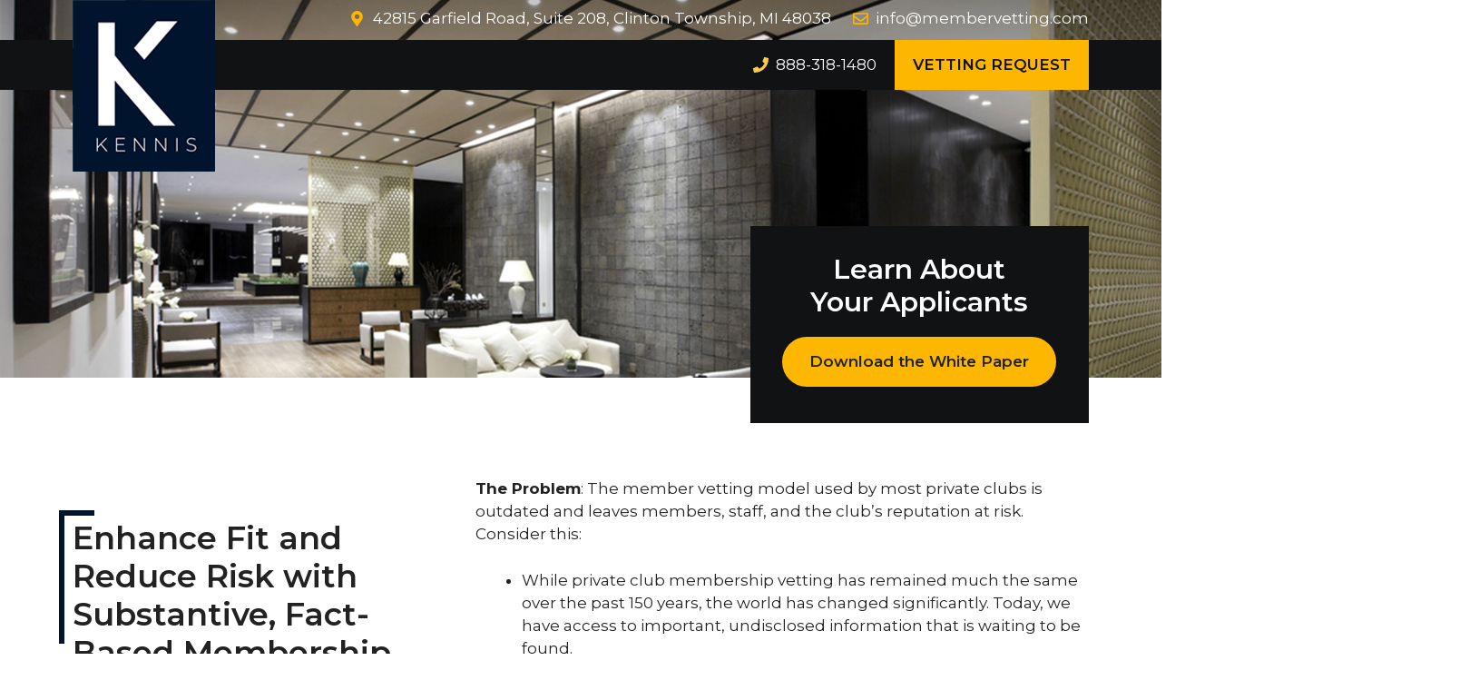

--- FILE ---
content_type: text/html; charset=utf-8
request_url: https://www.google.com/recaptcha/api2/anchor?ar=1&k=6LeWy7YqAAAAANACrEvnwIZRQzjdZ30B26080QZP&co=aHR0cHM6Ly9hcHAtM3FuZmM3ZjVkdy5tYXJrZXRpbmdhdXRvbWF0aW9uLnNlcnZpY2VzOjQ0Mw..&hl=en&v=PoyoqOPhxBO7pBk68S4YbpHZ&size=invisible&badge=inline&sa=submit&anchor-ms=20000&execute-ms=30000&cb=bykupvx1kwgw
body_size: 48832
content:
<!DOCTYPE HTML><html dir="ltr" lang="en"><head><meta http-equiv="Content-Type" content="text/html; charset=UTF-8">
<meta http-equiv="X-UA-Compatible" content="IE=edge">
<title>reCAPTCHA</title>
<style type="text/css">
/* cyrillic-ext */
@font-face {
  font-family: 'Roboto';
  font-style: normal;
  font-weight: 400;
  font-stretch: 100%;
  src: url(//fonts.gstatic.com/s/roboto/v48/KFO7CnqEu92Fr1ME7kSn66aGLdTylUAMa3GUBHMdazTgWw.woff2) format('woff2');
  unicode-range: U+0460-052F, U+1C80-1C8A, U+20B4, U+2DE0-2DFF, U+A640-A69F, U+FE2E-FE2F;
}
/* cyrillic */
@font-face {
  font-family: 'Roboto';
  font-style: normal;
  font-weight: 400;
  font-stretch: 100%;
  src: url(//fonts.gstatic.com/s/roboto/v48/KFO7CnqEu92Fr1ME7kSn66aGLdTylUAMa3iUBHMdazTgWw.woff2) format('woff2');
  unicode-range: U+0301, U+0400-045F, U+0490-0491, U+04B0-04B1, U+2116;
}
/* greek-ext */
@font-face {
  font-family: 'Roboto';
  font-style: normal;
  font-weight: 400;
  font-stretch: 100%;
  src: url(//fonts.gstatic.com/s/roboto/v48/KFO7CnqEu92Fr1ME7kSn66aGLdTylUAMa3CUBHMdazTgWw.woff2) format('woff2');
  unicode-range: U+1F00-1FFF;
}
/* greek */
@font-face {
  font-family: 'Roboto';
  font-style: normal;
  font-weight: 400;
  font-stretch: 100%;
  src: url(//fonts.gstatic.com/s/roboto/v48/KFO7CnqEu92Fr1ME7kSn66aGLdTylUAMa3-UBHMdazTgWw.woff2) format('woff2');
  unicode-range: U+0370-0377, U+037A-037F, U+0384-038A, U+038C, U+038E-03A1, U+03A3-03FF;
}
/* math */
@font-face {
  font-family: 'Roboto';
  font-style: normal;
  font-weight: 400;
  font-stretch: 100%;
  src: url(//fonts.gstatic.com/s/roboto/v48/KFO7CnqEu92Fr1ME7kSn66aGLdTylUAMawCUBHMdazTgWw.woff2) format('woff2');
  unicode-range: U+0302-0303, U+0305, U+0307-0308, U+0310, U+0312, U+0315, U+031A, U+0326-0327, U+032C, U+032F-0330, U+0332-0333, U+0338, U+033A, U+0346, U+034D, U+0391-03A1, U+03A3-03A9, U+03B1-03C9, U+03D1, U+03D5-03D6, U+03F0-03F1, U+03F4-03F5, U+2016-2017, U+2034-2038, U+203C, U+2040, U+2043, U+2047, U+2050, U+2057, U+205F, U+2070-2071, U+2074-208E, U+2090-209C, U+20D0-20DC, U+20E1, U+20E5-20EF, U+2100-2112, U+2114-2115, U+2117-2121, U+2123-214F, U+2190, U+2192, U+2194-21AE, U+21B0-21E5, U+21F1-21F2, U+21F4-2211, U+2213-2214, U+2216-22FF, U+2308-230B, U+2310, U+2319, U+231C-2321, U+2336-237A, U+237C, U+2395, U+239B-23B7, U+23D0, U+23DC-23E1, U+2474-2475, U+25AF, U+25B3, U+25B7, U+25BD, U+25C1, U+25CA, U+25CC, U+25FB, U+266D-266F, U+27C0-27FF, U+2900-2AFF, U+2B0E-2B11, U+2B30-2B4C, U+2BFE, U+3030, U+FF5B, U+FF5D, U+1D400-1D7FF, U+1EE00-1EEFF;
}
/* symbols */
@font-face {
  font-family: 'Roboto';
  font-style: normal;
  font-weight: 400;
  font-stretch: 100%;
  src: url(//fonts.gstatic.com/s/roboto/v48/KFO7CnqEu92Fr1ME7kSn66aGLdTylUAMaxKUBHMdazTgWw.woff2) format('woff2');
  unicode-range: U+0001-000C, U+000E-001F, U+007F-009F, U+20DD-20E0, U+20E2-20E4, U+2150-218F, U+2190, U+2192, U+2194-2199, U+21AF, U+21E6-21F0, U+21F3, U+2218-2219, U+2299, U+22C4-22C6, U+2300-243F, U+2440-244A, U+2460-24FF, U+25A0-27BF, U+2800-28FF, U+2921-2922, U+2981, U+29BF, U+29EB, U+2B00-2BFF, U+4DC0-4DFF, U+FFF9-FFFB, U+10140-1018E, U+10190-1019C, U+101A0, U+101D0-101FD, U+102E0-102FB, U+10E60-10E7E, U+1D2C0-1D2D3, U+1D2E0-1D37F, U+1F000-1F0FF, U+1F100-1F1AD, U+1F1E6-1F1FF, U+1F30D-1F30F, U+1F315, U+1F31C, U+1F31E, U+1F320-1F32C, U+1F336, U+1F378, U+1F37D, U+1F382, U+1F393-1F39F, U+1F3A7-1F3A8, U+1F3AC-1F3AF, U+1F3C2, U+1F3C4-1F3C6, U+1F3CA-1F3CE, U+1F3D4-1F3E0, U+1F3ED, U+1F3F1-1F3F3, U+1F3F5-1F3F7, U+1F408, U+1F415, U+1F41F, U+1F426, U+1F43F, U+1F441-1F442, U+1F444, U+1F446-1F449, U+1F44C-1F44E, U+1F453, U+1F46A, U+1F47D, U+1F4A3, U+1F4B0, U+1F4B3, U+1F4B9, U+1F4BB, U+1F4BF, U+1F4C8-1F4CB, U+1F4D6, U+1F4DA, U+1F4DF, U+1F4E3-1F4E6, U+1F4EA-1F4ED, U+1F4F7, U+1F4F9-1F4FB, U+1F4FD-1F4FE, U+1F503, U+1F507-1F50B, U+1F50D, U+1F512-1F513, U+1F53E-1F54A, U+1F54F-1F5FA, U+1F610, U+1F650-1F67F, U+1F687, U+1F68D, U+1F691, U+1F694, U+1F698, U+1F6AD, U+1F6B2, U+1F6B9-1F6BA, U+1F6BC, U+1F6C6-1F6CF, U+1F6D3-1F6D7, U+1F6E0-1F6EA, U+1F6F0-1F6F3, U+1F6F7-1F6FC, U+1F700-1F7FF, U+1F800-1F80B, U+1F810-1F847, U+1F850-1F859, U+1F860-1F887, U+1F890-1F8AD, U+1F8B0-1F8BB, U+1F8C0-1F8C1, U+1F900-1F90B, U+1F93B, U+1F946, U+1F984, U+1F996, U+1F9E9, U+1FA00-1FA6F, U+1FA70-1FA7C, U+1FA80-1FA89, U+1FA8F-1FAC6, U+1FACE-1FADC, U+1FADF-1FAE9, U+1FAF0-1FAF8, U+1FB00-1FBFF;
}
/* vietnamese */
@font-face {
  font-family: 'Roboto';
  font-style: normal;
  font-weight: 400;
  font-stretch: 100%;
  src: url(//fonts.gstatic.com/s/roboto/v48/KFO7CnqEu92Fr1ME7kSn66aGLdTylUAMa3OUBHMdazTgWw.woff2) format('woff2');
  unicode-range: U+0102-0103, U+0110-0111, U+0128-0129, U+0168-0169, U+01A0-01A1, U+01AF-01B0, U+0300-0301, U+0303-0304, U+0308-0309, U+0323, U+0329, U+1EA0-1EF9, U+20AB;
}
/* latin-ext */
@font-face {
  font-family: 'Roboto';
  font-style: normal;
  font-weight: 400;
  font-stretch: 100%;
  src: url(//fonts.gstatic.com/s/roboto/v48/KFO7CnqEu92Fr1ME7kSn66aGLdTylUAMa3KUBHMdazTgWw.woff2) format('woff2');
  unicode-range: U+0100-02BA, U+02BD-02C5, U+02C7-02CC, U+02CE-02D7, U+02DD-02FF, U+0304, U+0308, U+0329, U+1D00-1DBF, U+1E00-1E9F, U+1EF2-1EFF, U+2020, U+20A0-20AB, U+20AD-20C0, U+2113, U+2C60-2C7F, U+A720-A7FF;
}
/* latin */
@font-face {
  font-family: 'Roboto';
  font-style: normal;
  font-weight: 400;
  font-stretch: 100%;
  src: url(//fonts.gstatic.com/s/roboto/v48/KFO7CnqEu92Fr1ME7kSn66aGLdTylUAMa3yUBHMdazQ.woff2) format('woff2');
  unicode-range: U+0000-00FF, U+0131, U+0152-0153, U+02BB-02BC, U+02C6, U+02DA, U+02DC, U+0304, U+0308, U+0329, U+2000-206F, U+20AC, U+2122, U+2191, U+2193, U+2212, U+2215, U+FEFF, U+FFFD;
}
/* cyrillic-ext */
@font-face {
  font-family: 'Roboto';
  font-style: normal;
  font-weight: 500;
  font-stretch: 100%;
  src: url(//fonts.gstatic.com/s/roboto/v48/KFO7CnqEu92Fr1ME7kSn66aGLdTylUAMa3GUBHMdazTgWw.woff2) format('woff2');
  unicode-range: U+0460-052F, U+1C80-1C8A, U+20B4, U+2DE0-2DFF, U+A640-A69F, U+FE2E-FE2F;
}
/* cyrillic */
@font-face {
  font-family: 'Roboto';
  font-style: normal;
  font-weight: 500;
  font-stretch: 100%;
  src: url(//fonts.gstatic.com/s/roboto/v48/KFO7CnqEu92Fr1ME7kSn66aGLdTylUAMa3iUBHMdazTgWw.woff2) format('woff2');
  unicode-range: U+0301, U+0400-045F, U+0490-0491, U+04B0-04B1, U+2116;
}
/* greek-ext */
@font-face {
  font-family: 'Roboto';
  font-style: normal;
  font-weight: 500;
  font-stretch: 100%;
  src: url(//fonts.gstatic.com/s/roboto/v48/KFO7CnqEu92Fr1ME7kSn66aGLdTylUAMa3CUBHMdazTgWw.woff2) format('woff2');
  unicode-range: U+1F00-1FFF;
}
/* greek */
@font-face {
  font-family: 'Roboto';
  font-style: normal;
  font-weight: 500;
  font-stretch: 100%;
  src: url(//fonts.gstatic.com/s/roboto/v48/KFO7CnqEu92Fr1ME7kSn66aGLdTylUAMa3-UBHMdazTgWw.woff2) format('woff2');
  unicode-range: U+0370-0377, U+037A-037F, U+0384-038A, U+038C, U+038E-03A1, U+03A3-03FF;
}
/* math */
@font-face {
  font-family: 'Roboto';
  font-style: normal;
  font-weight: 500;
  font-stretch: 100%;
  src: url(//fonts.gstatic.com/s/roboto/v48/KFO7CnqEu92Fr1ME7kSn66aGLdTylUAMawCUBHMdazTgWw.woff2) format('woff2');
  unicode-range: U+0302-0303, U+0305, U+0307-0308, U+0310, U+0312, U+0315, U+031A, U+0326-0327, U+032C, U+032F-0330, U+0332-0333, U+0338, U+033A, U+0346, U+034D, U+0391-03A1, U+03A3-03A9, U+03B1-03C9, U+03D1, U+03D5-03D6, U+03F0-03F1, U+03F4-03F5, U+2016-2017, U+2034-2038, U+203C, U+2040, U+2043, U+2047, U+2050, U+2057, U+205F, U+2070-2071, U+2074-208E, U+2090-209C, U+20D0-20DC, U+20E1, U+20E5-20EF, U+2100-2112, U+2114-2115, U+2117-2121, U+2123-214F, U+2190, U+2192, U+2194-21AE, U+21B0-21E5, U+21F1-21F2, U+21F4-2211, U+2213-2214, U+2216-22FF, U+2308-230B, U+2310, U+2319, U+231C-2321, U+2336-237A, U+237C, U+2395, U+239B-23B7, U+23D0, U+23DC-23E1, U+2474-2475, U+25AF, U+25B3, U+25B7, U+25BD, U+25C1, U+25CA, U+25CC, U+25FB, U+266D-266F, U+27C0-27FF, U+2900-2AFF, U+2B0E-2B11, U+2B30-2B4C, U+2BFE, U+3030, U+FF5B, U+FF5D, U+1D400-1D7FF, U+1EE00-1EEFF;
}
/* symbols */
@font-face {
  font-family: 'Roboto';
  font-style: normal;
  font-weight: 500;
  font-stretch: 100%;
  src: url(//fonts.gstatic.com/s/roboto/v48/KFO7CnqEu92Fr1ME7kSn66aGLdTylUAMaxKUBHMdazTgWw.woff2) format('woff2');
  unicode-range: U+0001-000C, U+000E-001F, U+007F-009F, U+20DD-20E0, U+20E2-20E4, U+2150-218F, U+2190, U+2192, U+2194-2199, U+21AF, U+21E6-21F0, U+21F3, U+2218-2219, U+2299, U+22C4-22C6, U+2300-243F, U+2440-244A, U+2460-24FF, U+25A0-27BF, U+2800-28FF, U+2921-2922, U+2981, U+29BF, U+29EB, U+2B00-2BFF, U+4DC0-4DFF, U+FFF9-FFFB, U+10140-1018E, U+10190-1019C, U+101A0, U+101D0-101FD, U+102E0-102FB, U+10E60-10E7E, U+1D2C0-1D2D3, U+1D2E0-1D37F, U+1F000-1F0FF, U+1F100-1F1AD, U+1F1E6-1F1FF, U+1F30D-1F30F, U+1F315, U+1F31C, U+1F31E, U+1F320-1F32C, U+1F336, U+1F378, U+1F37D, U+1F382, U+1F393-1F39F, U+1F3A7-1F3A8, U+1F3AC-1F3AF, U+1F3C2, U+1F3C4-1F3C6, U+1F3CA-1F3CE, U+1F3D4-1F3E0, U+1F3ED, U+1F3F1-1F3F3, U+1F3F5-1F3F7, U+1F408, U+1F415, U+1F41F, U+1F426, U+1F43F, U+1F441-1F442, U+1F444, U+1F446-1F449, U+1F44C-1F44E, U+1F453, U+1F46A, U+1F47D, U+1F4A3, U+1F4B0, U+1F4B3, U+1F4B9, U+1F4BB, U+1F4BF, U+1F4C8-1F4CB, U+1F4D6, U+1F4DA, U+1F4DF, U+1F4E3-1F4E6, U+1F4EA-1F4ED, U+1F4F7, U+1F4F9-1F4FB, U+1F4FD-1F4FE, U+1F503, U+1F507-1F50B, U+1F50D, U+1F512-1F513, U+1F53E-1F54A, U+1F54F-1F5FA, U+1F610, U+1F650-1F67F, U+1F687, U+1F68D, U+1F691, U+1F694, U+1F698, U+1F6AD, U+1F6B2, U+1F6B9-1F6BA, U+1F6BC, U+1F6C6-1F6CF, U+1F6D3-1F6D7, U+1F6E0-1F6EA, U+1F6F0-1F6F3, U+1F6F7-1F6FC, U+1F700-1F7FF, U+1F800-1F80B, U+1F810-1F847, U+1F850-1F859, U+1F860-1F887, U+1F890-1F8AD, U+1F8B0-1F8BB, U+1F8C0-1F8C1, U+1F900-1F90B, U+1F93B, U+1F946, U+1F984, U+1F996, U+1F9E9, U+1FA00-1FA6F, U+1FA70-1FA7C, U+1FA80-1FA89, U+1FA8F-1FAC6, U+1FACE-1FADC, U+1FADF-1FAE9, U+1FAF0-1FAF8, U+1FB00-1FBFF;
}
/* vietnamese */
@font-face {
  font-family: 'Roboto';
  font-style: normal;
  font-weight: 500;
  font-stretch: 100%;
  src: url(//fonts.gstatic.com/s/roboto/v48/KFO7CnqEu92Fr1ME7kSn66aGLdTylUAMa3OUBHMdazTgWw.woff2) format('woff2');
  unicode-range: U+0102-0103, U+0110-0111, U+0128-0129, U+0168-0169, U+01A0-01A1, U+01AF-01B0, U+0300-0301, U+0303-0304, U+0308-0309, U+0323, U+0329, U+1EA0-1EF9, U+20AB;
}
/* latin-ext */
@font-face {
  font-family: 'Roboto';
  font-style: normal;
  font-weight: 500;
  font-stretch: 100%;
  src: url(//fonts.gstatic.com/s/roboto/v48/KFO7CnqEu92Fr1ME7kSn66aGLdTylUAMa3KUBHMdazTgWw.woff2) format('woff2');
  unicode-range: U+0100-02BA, U+02BD-02C5, U+02C7-02CC, U+02CE-02D7, U+02DD-02FF, U+0304, U+0308, U+0329, U+1D00-1DBF, U+1E00-1E9F, U+1EF2-1EFF, U+2020, U+20A0-20AB, U+20AD-20C0, U+2113, U+2C60-2C7F, U+A720-A7FF;
}
/* latin */
@font-face {
  font-family: 'Roboto';
  font-style: normal;
  font-weight: 500;
  font-stretch: 100%;
  src: url(//fonts.gstatic.com/s/roboto/v48/KFO7CnqEu92Fr1ME7kSn66aGLdTylUAMa3yUBHMdazQ.woff2) format('woff2');
  unicode-range: U+0000-00FF, U+0131, U+0152-0153, U+02BB-02BC, U+02C6, U+02DA, U+02DC, U+0304, U+0308, U+0329, U+2000-206F, U+20AC, U+2122, U+2191, U+2193, U+2212, U+2215, U+FEFF, U+FFFD;
}
/* cyrillic-ext */
@font-face {
  font-family: 'Roboto';
  font-style: normal;
  font-weight: 900;
  font-stretch: 100%;
  src: url(//fonts.gstatic.com/s/roboto/v48/KFO7CnqEu92Fr1ME7kSn66aGLdTylUAMa3GUBHMdazTgWw.woff2) format('woff2');
  unicode-range: U+0460-052F, U+1C80-1C8A, U+20B4, U+2DE0-2DFF, U+A640-A69F, U+FE2E-FE2F;
}
/* cyrillic */
@font-face {
  font-family: 'Roboto';
  font-style: normal;
  font-weight: 900;
  font-stretch: 100%;
  src: url(//fonts.gstatic.com/s/roboto/v48/KFO7CnqEu92Fr1ME7kSn66aGLdTylUAMa3iUBHMdazTgWw.woff2) format('woff2');
  unicode-range: U+0301, U+0400-045F, U+0490-0491, U+04B0-04B1, U+2116;
}
/* greek-ext */
@font-face {
  font-family: 'Roboto';
  font-style: normal;
  font-weight: 900;
  font-stretch: 100%;
  src: url(//fonts.gstatic.com/s/roboto/v48/KFO7CnqEu92Fr1ME7kSn66aGLdTylUAMa3CUBHMdazTgWw.woff2) format('woff2');
  unicode-range: U+1F00-1FFF;
}
/* greek */
@font-face {
  font-family: 'Roboto';
  font-style: normal;
  font-weight: 900;
  font-stretch: 100%;
  src: url(//fonts.gstatic.com/s/roboto/v48/KFO7CnqEu92Fr1ME7kSn66aGLdTylUAMa3-UBHMdazTgWw.woff2) format('woff2');
  unicode-range: U+0370-0377, U+037A-037F, U+0384-038A, U+038C, U+038E-03A1, U+03A3-03FF;
}
/* math */
@font-face {
  font-family: 'Roboto';
  font-style: normal;
  font-weight: 900;
  font-stretch: 100%;
  src: url(//fonts.gstatic.com/s/roboto/v48/KFO7CnqEu92Fr1ME7kSn66aGLdTylUAMawCUBHMdazTgWw.woff2) format('woff2');
  unicode-range: U+0302-0303, U+0305, U+0307-0308, U+0310, U+0312, U+0315, U+031A, U+0326-0327, U+032C, U+032F-0330, U+0332-0333, U+0338, U+033A, U+0346, U+034D, U+0391-03A1, U+03A3-03A9, U+03B1-03C9, U+03D1, U+03D5-03D6, U+03F0-03F1, U+03F4-03F5, U+2016-2017, U+2034-2038, U+203C, U+2040, U+2043, U+2047, U+2050, U+2057, U+205F, U+2070-2071, U+2074-208E, U+2090-209C, U+20D0-20DC, U+20E1, U+20E5-20EF, U+2100-2112, U+2114-2115, U+2117-2121, U+2123-214F, U+2190, U+2192, U+2194-21AE, U+21B0-21E5, U+21F1-21F2, U+21F4-2211, U+2213-2214, U+2216-22FF, U+2308-230B, U+2310, U+2319, U+231C-2321, U+2336-237A, U+237C, U+2395, U+239B-23B7, U+23D0, U+23DC-23E1, U+2474-2475, U+25AF, U+25B3, U+25B7, U+25BD, U+25C1, U+25CA, U+25CC, U+25FB, U+266D-266F, U+27C0-27FF, U+2900-2AFF, U+2B0E-2B11, U+2B30-2B4C, U+2BFE, U+3030, U+FF5B, U+FF5D, U+1D400-1D7FF, U+1EE00-1EEFF;
}
/* symbols */
@font-face {
  font-family: 'Roboto';
  font-style: normal;
  font-weight: 900;
  font-stretch: 100%;
  src: url(//fonts.gstatic.com/s/roboto/v48/KFO7CnqEu92Fr1ME7kSn66aGLdTylUAMaxKUBHMdazTgWw.woff2) format('woff2');
  unicode-range: U+0001-000C, U+000E-001F, U+007F-009F, U+20DD-20E0, U+20E2-20E4, U+2150-218F, U+2190, U+2192, U+2194-2199, U+21AF, U+21E6-21F0, U+21F3, U+2218-2219, U+2299, U+22C4-22C6, U+2300-243F, U+2440-244A, U+2460-24FF, U+25A0-27BF, U+2800-28FF, U+2921-2922, U+2981, U+29BF, U+29EB, U+2B00-2BFF, U+4DC0-4DFF, U+FFF9-FFFB, U+10140-1018E, U+10190-1019C, U+101A0, U+101D0-101FD, U+102E0-102FB, U+10E60-10E7E, U+1D2C0-1D2D3, U+1D2E0-1D37F, U+1F000-1F0FF, U+1F100-1F1AD, U+1F1E6-1F1FF, U+1F30D-1F30F, U+1F315, U+1F31C, U+1F31E, U+1F320-1F32C, U+1F336, U+1F378, U+1F37D, U+1F382, U+1F393-1F39F, U+1F3A7-1F3A8, U+1F3AC-1F3AF, U+1F3C2, U+1F3C4-1F3C6, U+1F3CA-1F3CE, U+1F3D4-1F3E0, U+1F3ED, U+1F3F1-1F3F3, U+1F3F5-1F3F7, U+1F408, U+1F415, U+1F41F, U+1F426, U+1F43F, U+1F441-1F442, U+1F444, U+1F446-1F449, U+1F44C-1F44E, U+1F453, U+1F46A, U+1F47D, U+1F4A3, U+1F4B0, U+1F4B3, U+1F4B9, U+1F4BB, U+1F4BF, U+1F4C8-1F4CB, U+1F4D6, U+1F4DA, U+1F4DF, U+1F4E3-1F4E6, U+1F4EA-1F4ED, U+1F4F7, U+1F4F9-1F4FB, U+1F4FD-1F4FE, U+1F503, U+1F507-1F50B, U+1F50D, U+1F512-1F513, U+1F53E-1F54A, U+1F54F-1F5FA, U+1F610, U+1F650-1F67F, U+1F687, U+1F68D, U+1F691, U+1F694, U+1F698, U+1F6AD, U+1F6B2, U+1F6B9-1F6BA, U+1F6BC, U+1F6C6-1F6CF, U+1F6D3-1F6D7, U+1F6E0-1F6EA, U+1F6F0-1F6F3, U+1F6F7-1F6FC, U+1F700-1F7FF, U+1F800-1F80B, U+1F810-1F847, U+1F850-1F859, U+1F860-1F887, U+1F890-1F8AD, U+1F8B0-1F8BB, U+1F8C0-1F8C1, U+1F900-1F90B, U+1F93B, U+1F946, U+1F984, U+1F996, U+1F9E9, U+1FA00-1FA6F, U+1FA70-1FA7C, U+1FA80-1FA89, U+1FA8F-1FAC6, U+1FACE-1FADC, U+1FADF-1FAE9, U+1FAF0-1FAF8, U+1FB00-1FBFF;
}
/* vietnamese */
@font-face {
  font-family: 'Roboto';
  font-style: normal;
  font-weight: 900;
  font-stretch: 100%;
  src: url(//fonts.gstatic.com/s/roboto/v48/KFO7CnqEu92Fr1ME7kSn66aGLdTylUAMa3OUBHMdazTgWw.woff2) format('woff2');
  unicode-range: U+0102-0103, U+0110-0111, U+0128-0129, U+0168-0169, U+01A0-01A1, U+01AF-01B0, U+0300-0301, U+0303-0304, U+0308-0309, U+0323, U+0329, U+1EA0-1EF9, U+20AB;
}
/* latin-ext */
@font-face {
  font-family: 'Roboto';
  font-style: normal;
  font-weight: 900;
  font-stretch: 100%;
  src: url(//fonts.gstatic.com/s/roboto/v48/KFO7CnqEu92Fr1ME7kSn66aGLdTylUAMa3KUBHMdazTgWw.woff2) format('woff2');
  unicode-range: U+0100-02BA, U+02BD-02C5, U+02C7-02CC, U+02CE-02D7, U+02DD-02FF, U+0304, U+0308, U+0329, U+1D00-1DBF, U+1E00-1E9F, U+1EF2-1EFF, U+2020, U+20A0-20AB, U+20AD-20C0, U+2113, U+2C60-2C7F, U+A720-A7FF;
}
/* latin */
@font-face {
  font-family: 'Roboto';
  font-style: normal;
  font-weight: 900;
  font-stretch: 100%;
  src: url(//fonts.gstatic.com/s/roboto/v48/KFO7CnqEu92Fr1ME7kSn66aGLdTylUAMa3yUBHMdazQ.woff2) format('woff2');
  unicode-range: U+0000-00FF, U+0131, U+0152-0153, U+02BB-02BC, U+02C6, U+02DA, U+02DC, U+0304, U+0308, U+0329, U+2000-206F, U+20AC, U+2122, U+2191, U+2193, U+2212, U+2215, U+FEFF, U+FFFD;
}

</style>
<link rel="stylesheet" type="text/css" href="https://www.gstatic.com/recaptcha/releases/PoyoqOPhxBO7pBk68S4YbpHZ/styles__ltr.css">
<script nonce="utI1Zsf1ukIAeZ4ypFcm1A" type="text/javascript">window['__recaptcha_api'] = 'https://www.google.com/recaptcha/api2/';</script>
<script type="text/javascript" src="https://www.gstatic.com/recaptcha/releases/PoyoqOPhxBO7pBk68S4YbpHZ/recaptcha__en.js" nonce="utI1Zsf1ukIAeZ4ypFcm1A">
      
    </script></head>
<body><div id="rc-anchor-alert" class="rc-anchor-alert"></div>
<input type="hidden" id="recaptcha-token" value="[base64]">
<script type="text/javascript" nonce="utI1Zsf1ukIAeZ4ypFcm1A">
      recaptcha.anchor.Main.init("[\x22ainput\x22,[\x22bgdata\x22,\x22\x22,\[base64]/[base64]/UltIKytdPWE6KGE8MjA0OD9SW0grK109YT4+NnwxOTI6KChhJjY0NTEyKT09NTUyOTYmJnErMTxoLmxlbmd0aCYmKGguY2hhckNvZGVBdChxKzEpJjY0NTEyKT09NTYzMjA/[base64]/MjU1OlI/[base64]/[base64]/[base64]/[base64]/[base64]/[base64]/[base64]/[base64]/[base64]/[base64]\x22,\[base64]\x22,\x22dn7DrkVzw7nDmQQfwpY1K3HDuiNvw7wQCAnDthfDuGPCpnVzMm44BsOpw6t2HMKFGwbDucOFwqnDlcOrTsOQXcKZwrfDuiTDncOMTWocw6/[base64]/CiMOUdyszR8OUXsOIwpTDr8OmPDrDkcKGw5QZw54wSxXDusKQbQzCmnJAw7PClMKwfcKfwoDCg08vw5zDkcKWJ8OtMsOIwpUTNGnCuTkrZ0lGwoDCvQ03PsKQw7PCvibDgMO5wpYqHwvCnH/Ci8O1wpJuAmFmwpcwQ07CuB/Cu8OjTSskwprDvhgEVUEIUEIiSy3DqyFtw5Qbw6pNEMKYw4h4Q8OvQsKtwoVfw44ncBt4w6zDiHx+w4VTA8Odw5UCwpfDg17CmDMad8OXw7ZSwrJwdMKnwq/DsijDkwTDvMKiw7/DvUtPXTh/wqnDtxcXw7XCgRnCp0XCikMvwrZAdcK3w54/wpNQw6wkEsKdw43ChMKew7h6SE7DvMOiPyMOEcKbWcOTEB/[base64]/Cj8OKVxR6VzTDhBXCghIXQhl0w5hSwrgiPMOrw4DClcKdXgULw5kOZRfCocOywocEwpdQwrzCq1vCgMKWQjvChzdOZcOUe1/[base64]/Nk3DqwJ6IcOrw4BRw47CpcK7cDDCk8KdwqRBOsO1A3vDlyQwwqYKw7JvA3c+wpjDnsOgw5wfAmA8Gz/Cj8KfIMKFX8Ktw6xVaBcvwqZCw63ClGBxw6zDl8KFd8O0F8K7bcKlHU/DhlpOey/Du8Kmw6g3PsOxw5HCtcK3QCPDihbDp8OhVMO8wr8Iwp3Ct8KHwoHDmcONRsOew6vDo2QZVMOZwoLCnMOUEXzDk0o+MMOKPE9bw4/[base64]/[base64]/Dq0zCisK/AMOjw48dU8KvO8OfwrXCpmdbSVIJDMKew7Mlwrs+wrZNw6XChwTCmcOOwrMfwovCsBsZw7kWLcO7MVrDv8KWw6HDo1DDvcO6wpXDpAlzwoE6wrUxwqYow6YfKsKDGU/DhxvCgcOKE1fCj8Kfwp/Co8OOLQd5w4LDuTURTA/DuE3Dm3odwoRnwpbDn8OQBxdOw4MSfMKJRwzCqXMcbMKrwq7CkHTCpcOmw4oNBhfDtXlnA2XCkm0+w4fDhkR1w47CksKdQ2bCgMOhw7XDqh9/[base64]/SsKKIcKyBhnCtcOrwrTDtMK5HcORFnMeNEhAwoHClSJAw4LDoQLCl1Ixw57CoMOLw7/DnCbDjsKCHH4GCsKjw7nDjERxwrLDtMOCw5DDn8KYFhPCi2dedhRDdDzDjl/Cv1LDvFIWwqo5w6bDj8O/aGgmw5XDq8KMw7w0fVPDgsOpcsOMFsO7PcKDwrlDJHs8w6hyw6XDoVHDnMOfK8KowrnDucKBwo7DmA56bGlxw4l9JMK2w7gJCAPDpxfChcOyw4PDs8Kbw7zCgsKlGUfDrsO4wp/CiEfCo8OgImrCkMO5wqrDiEvCmhABwp8ew4nDtsKUZXtBcnLCkcOcwqDCksKzT8OfRMO5McKvKsKuPsO6fwvClg14P8KLwqHChsKIw73CuUxHbsKYwoLDv8KmZVknw5HDhcK/BAPDoFAKDyfCoiV7W8OcRW7DrVMuD07Ch8KLB2/[base64]/BcO1ZRxAXloZwoHCuCpEwqTDnMOResOjw67DvFREw4wIcMKRwoQrEBBuLQLCpGDCm21haMK4w6xmY8Ouwo4ycnbCl2Elw6HDpMKEDMOaW8OTCcOgwp3CjcOnw6EWwphrbcOqbkrDrmVRw5fDoRrDhwsIw6IHMcOzwpc/[base64]/CvTbCqsKJw7YQwqsKw7xaQw/CnCDCpcKrw5dUwoEJQHMdw64SDcOgT8OXWMOpwqh3w7/DjSkewozDkcK0dUTCtMKxw6ExwovCuMKAIcORdXLCuT7DvDvCskrCszjDlWxPwrhqw5nDu8Klw4U/wrAfEcOaCnF+w5TCqsOsw5HDnm0Pw64Ow4DDucOAwpkscX3Cr8OOX8OGw5t/w6PCocKtTcK3MnVgwrwiIkgmw6XDv0zCpCvCjcKrwrUJKXrDscKdKMO/w6FVOH3DsMKdMsKWw5vCs8O1WsKMOT0MScKaKzc/wrbCoMKIC8Kzw6oHPcK/HFU+WWJVwqxiT8Kgw6fCunXCnTzDvkpZwpTCo8K1wrPCl8OoYcObQyMTw6cJw5VKIsKTw406DhFGw4tGW2kVHcOIw7PClcKyccOQwonCsQzDnkTDoyvCsiATUMKqw4ITwqI9w4IewpZewq/CkArDrH4rHgxPSBPCgMOuW8OqRnfCu8Kzw5pHDyofAMOewpU9DScowqERZsKxwr0vWT3CvEnDrsKUw6ZDFsKcNsOJw4HDt8K8woZkD8K/ScKyacOHw7JHVMOEQVo4ScKlbwnDkcOAwrYALcOoFB7DscK3wqHDvMKLwrBGfUl2EEpZwoHCvlg6w5YfIF3DoCLClcK1AsKDw6fDvywYUVvDnyDDqHvDtcKUD8K9w5TDjgbCmxfDo8OJVFYVasO7GsOkN2s9VjxNwoDDvW9gw5/DpcKbwpU9wqXClsK1w4dKHFUgccKWw4vDhDtcMMKjazMeIipIwo8Mf8KowqzDh0NJMUkwCcOgwpJUwp4Two3CgcOYw4gAU8KHRsO3MxTDhcO8w7J9W8K/CEJFYsOYDgHDoScNw4kOIMKgH8ODw412WnNOacKIWVPDiA9mACXCuX/DrmVhfsK+w7DCt8KXKzowwq1kwqBAw5R9eDwvwrM+wrbCtg/[base64]/DpMOpwpNOw7ZOw7YjwrFnPiN/UVvCl8Kpw6YzH2/DisOVAcO+w4jDtsOee8KVZDXDk2/CtAg1woHCusOBUW3CscKDRsKUwrZ1w6jDrAZLwr9IeEsywozDnHHCu8O/[base64]/DkcKgfMKgZysywqDCicORdMKIw5B/w5lRagACwrXDmAJZH8OcHsOyR1U2wp0jw4rCsMK9KsOdw5EfNcO7BcOfcyB/w5zCncKaBMOcDcK7VcOTRMOZYMKwP0kANcOcwrwCw63CocOGw6BIAivCqcOXw43CoTFJShAzwpLDgkkqw7HCqW/[base64]/PsKuw54fKj/CnsOpw7zCqsO9w5XCpyXDr2nDpT/[base64]/CvgciwqwOw6B7JisUfMOBKMOTUMKZTsOuw6lSw5bCl8OEDn/CgzpnwoYWD8KQw47Dhn5uVGzDmR7DiFgww6vChQlwUsOZImXChWXCtX52UTfDg8Oxw44EQcKpIsO5wql1woRIwrsYDjhpwp/DosOiwrHCnTYYw4PDs21RBCdteMONwo/ChDjCqRsuw6jDikEHXnl+NMO8M2HCpMODwpfDkcK/OlTDpmIzDcKxw5F4ai/Cv8OxwqUIHBUDOMO0w4HDrTvDqsOwwqEZdQDCnktTw6t0wqFOAsK2DxHDrX/DqcOmwr0gw61ZHzLDtMKgf17DmsOpw6LCtMKCfzd5BcKxwr7DuHsNeHsOwo4UGVTDiG7DnhpeUsOXw74Dw6XCrWzDq0HCimHDl07CiyrDmsKmf8K+Tgw5w4ghNzdDw4wHw6whXsKLdCEWcH0VCTcVwpLCnmvDtyLCsMOZw5gtw6EOw4rDqMK/w7ZJTMOxwqHDpMOzDj/Cm3vDocKow6AXwqAXw4EHBnvCoDRbw74WXDzCt8O9AMO1cF/CmFgCP8OSw4IbaFwDAcObw6XCmSsBwqXDkcKdw7bDo8ONGjZpYMKRwoHDosOfWCrCrMOuw7TCuBTCpsOzwrTCncKuwrxuPz7Co8KDacO4UgzCnMKGwpzCrSIswp3DgVEtwp/CngU/wpjCs8OvwrArw58LwrHClMKmZsO9wrXDjAVfwo0cwr90w6PDt8KDw5lMwrNbCcO6ZRvDvkLDt8K8w7g4w4QVw6M2w7cKcgZQPMK3BMKlwqo/MUzDg2vDhsKPa1YuJMKcMFpew70Lw5XDlsO+w4/CvcKmJMK0acOIc2zDgMOsB8Oyw6rDh8O2VcOtw6vCpwTCpFPDrzDCtxZoOsKhAMOkeCDDvcKfC3Q+w6/CvhXCu2EzwqXDrMKkw4g/woDCqcO2DMKcJcKcLcODwoQoO33CpH9cZAbClcOUTzQfK8KTwr0RwqEmR8Oxw7Jxw59qw6RTRcO0F8KIw51BCCB4w5QwwpnDqMO1PMO7ezDDqcKWw79SwqfDs8K5csO/w7bDjsO3wrAuw6rCq8OVFmnDk24LwoPDtMOCZU5gasOuKWbDncKmwqRQw4XDksKAwpAzwpzDmDVIw6NMwpYlwqk+fD/[base64]/w6/DuU/CjMKnNsKCXsOFw7/CrUsmUSs8BMKWw4bCm8KOMsKTwrl6wq0+KgJPwrnCnEQYwqfCkwVEwq/Cm1p1w6kKw6/CjCkNwo0hw4TCk8KFbl7DvSpoZcOVY8KWwoHCscOrLCM/OMOZw4LCuT/DrcK+w5TDsMO5W8KtCS8wcSNFw67CmnMiw6vDgMKQwqBKwqoVw77CqyLCmsOWR8KlwrJ+Kz8bA8KowqwWw43CucO9wo5aNcK2FcOnZW/[base64]/CocOTBDbClQR4wpISwonChsOSw4PClMK/KCrCtE7DuMKIw5rCl8KuPcOzw6ZLwqDCusKjcUQ5RRI2I8KKwq3Cm0XCkFrDvzsqwpIqwp7CicO/K8KkBwrCrHQbeMK7w5TCq19+ZXchwqvCmiV8w4VgZGLDoDDCqFMlD8Kvw6HDj8Kxw6QdJmDCpsOcw5/[base64]/Ck8K9woUywrXDg2Ymw50IMXwOQ0jCh3bCkkY+wqEHBsO7DiUhw6PDtcO1w53DvXAdO8KEw7kSUhAawqrCm8OtwqLDjMO8wpvCk8Kkw5HCpsKQUF0ywpXCnx0mAA/Dr8KTGcOZw7fDv8OEw4lww4/CisKOwrXCrcKTIFzDnhp1w7TDtHDCqF7Di8Kvw5oUT8KHCsKTMU3CuzgLw5HCucOJwpJew5nDuMK+wpnDtk8cDcOowpfCjsKZw5RhR8OgA07ClcOsAyfDjcKEW8OjRH9YYmV4w7piXSB0Y8O8JMKfw6vCr8KXw7IJSMKrXMK/EmELKsKVwo7DhlvDjn3Co3TCrSl9GcKRW8OTw51Xw6AWwr1xYDjCmMKhRBrDgsK2csK7w4NBwrhgB8KRw73CkcObwpfCkCnDp8KRwojCncKqdm3ClG8wMMOnw4bDhMKtwrBwDCAbJhnCqwkwwpTCgWwSw4jDsMONw6DCocOgwo/DmE7DlsOWw5rDuGXCqVHDk8KUJCgMwpFgfmvCgMOOw6TCqR3Drh/Dv8KnEAtGwoU4w4Y3agwmXVcmWBFTBcKvMsOhJMKqworCtQXCnMOSw7FyRzFQI3LCuXM8w6PCj8O2w5TCq25bwqjDuSl1w6DCvF1Ww7VgdMOZwo5/J8Oww5MVR2A5w4bDvkxSLHIJUsK+w7dMYFUxMMK1VDjDu8KFNFHCocKnB8OPOnzDmMKKw5NUMMK1w4luwq/[base64]/CiGnDhxw+wpdfSFjCiVzDgSYKw6XDqsKSNVtswq13bB7DhMOKw4zClkLDlgfDlCLCg8OowqFUw5wJw73Cqn7DucK1esOZw7FAeVVgwroSwqJ6CldZTcKEw5tAwoDDniofwrzChX3Ch3zComw0wpPCqsOnw6zCuC1hwqhqwq4yHMKcwr3DkMOHw4HDocO/[base64]/KMKtw7JFPSEnesK5E8O/wrYrwoJbYMOkwrEUQXVdw5crZcKqwrkTw63Dq0BDUx3Dp8OpwpfCjcKhWG/CucK1wo5uwrR4w69gJMKlMHlgecOwe8KkWMOSNQXDrUkZw6/Cgn8tw5IwwoY6w7XDpxcALMKkwrjDkn5nw5TDmWfDjsKZKC3DisK8PEdjIHgPHsOSwqbDq3jClMK2w6rDoC7CmMOdFzXDlTERwpA+w442wpnCssKcw5sSQcKFHgzDhj/CvibCtR7Dn24Dw4DDi8KqPS8Sw7Y6Y8O2woV0fcOqXEd4VMO2d8ObRcOSw4DCg2zCmnMxEMOsGjLCvcKcwrrDvG1Awp5yC8OkE8Olw77Di1p2wpLDukp4wrPCrsO4w7PCvsKjwrfCoQ/Clyx8wozCigPDpcOTCGxDworDtsKrCCXChMKhw7dFOX7DgFLChsKTwpTCjh8dwqXClzbChMOvwo0RwqRIwqzDshsoRcKAw5TDjTsBTsOHNsKcNxfCmcOxWBPDksKVwrIMw5oXNR/[base64]/[base64]/[base64]/w4c+wrwpw4FnwoI+w6jDpcOhw7rDvcOEMcKbw5lsw7/CuTkiTMO8BsOQw4DDgcKLwrzDscKoTsKiw7bChglCwqJOwpF1UgvDr3rDtAJ4XhkSw453FcOSH8KIw61jIsKNM8OVX0Axw77Cq8OBw7vDllbDrj/DhHZTw4QIwptvwo7CsDZcwr/CmRcXJcOBwrwuwrfCgcKcwoYcwpIlBcKCWUjDmEBhIsKYBiA/wp7Ci8OmZMOOE1QowqZQQMOPd8KEw6I2w6bCjsOaDhsaw4llwoXDvR/DhMOJasOkRjHDpcO6w5lyw7UGwrLDkELDphdswocKABjDvQEdEMOqwrzDkEY/w4zDjcO/[base64]/Z8KSdHnCmg83w51qw63ChWdhw7c8QBPCrsK2wq1Sw7vCgcOoRXkHwq7DhsKDw7IaBsOkw654w7zCosONwpAMw4NTw5DCpsKOcB3DqjHCsMOsQx9PwpNjMXXDlMKaHMK+w4VRwotcw5nDvcK2w7ltwq/CjsOsw6fDkk1VayXCj8KawrnDiFt/[base64]/Dl8K8IRHDvBcEw5V3AWMsw5DDrCfDssOWJVk1wq4MSAvDjsOwwobDmMOGw67ClsKLwpbDnxBOwpTCoXvCm8K4wqlAHAnDlsO/w4DCvsKbwpoYwqvDjRJ1Vn7DuUjClEARMU7Dsgtcwq/CvVxXBMOLPyFNZMKww5rDqsOAw6/[base64]/CosKqwpgTLTZQwqbClsOeTFh6M8KGw7VHw4JbLTVbbsKRwoEsFXtNGRkxwrtvfcODw5NSwpxvw6DCvsKBw5hIPcKsfm/DscOOw7vDrMKDw4ZmJsO3W8KMw4/CnQcwXMKhw5jDj8Kuw4cvwrfDnRg0cMO7c0lST8OGw4EaA8OBQsO0JnLCv25GCcKebAfDosOCIXXCosKzw7vDusKuScOYw5DDjRnCg8KLw7nCkTXDonPDjcOcBsOEw68HZy1iwrJLBSAKw7fCsMOPw4LCiMK2w4PDm8Ofwq8MeMOlw6/DlMOgwqs8EDXDmHVsAHA7w48Bw49HwrTCqmDDu2JEIQ7Dm8OBTlbCjwjDrMKwF0fCrMKfw6nChcKlIFotPXxzAsKjw48NJAbChnJbw4rDh1sJw6QvwpTDnsO9IcOkw7/DnMKrBijCpcOpAcOPwphXw7XDncKKJE/DvU8kw7DDhXYLZcK3a3Qww6rDjsO1wo/DsMO3UynClTV5ccK7LsK0bcOBw61oHRXDkMOVw7jDvcOMwp/Cm8Kpw4URFsKswqHDtMOYQVbCnMKlfsOpw6xXwoXCnsKrwrBfG8KpWsKrwposwqrDpsKIY3rDoMKfw4nDomkjwqkaX8KYwpFDZCTDq8K6GG5Hw6vCg3I6wrbDtHTCsxnCjD7ClCkwwovDosKAw4HDr8OSw7gdacOIO8KOYcKMSG3CvsOkdCxBwq/CgVdawq8CCQspEnVbw5PCpsOGwpDDusKMwrJ6w4INRR0SwoYiWxzCiMOkw7DDuMONw6LDojTDo2EJw5/CocOYAMOJfxXDnlrDmkTCusK5RDMUS23Dn2rDr8KzwoF4ST1+w5nDjiMWRELCoVnDtR4PXSTCu8O5dMOhQE1sw5NTSsOpw6stDVkaGcK0w4/DvsOMIjJ8w5zDu8KBOVgmfcOFKsOaaAjCqHVowrHDocKewpkpGAvDksKBDcKiPUrCvw/[base64]/Ci1lowqBvCGZYwqvDtcK6CcO4wp5aw5HDqMOwwqTCqCZdAsKxQcO/fBTDoFzDr8O/wqDDvMKIwq/DlsOoAHppwpxCYA5GRcOhdgbCmsOoVsKgEsKWw7/CtknDpiM3wpRUwpRdwoTDnTxbVMO+wofDi0lsw6JeEsKawpLCpcOzw6gNTcKaECdGwp3Di8KhXsK/UsKMFMKWwqMIwrnDk0Umw4V+Ixo1w7rCq8O0wobCqEVVccO5w7fDnsK+RsOhAcOUcRYSw5Jow5LCqMKWw5DCvsObDcOvw4xow7krb8O3w4fCk096P8KCOMOHw454F1zCnUjCvErCkFfDjMKwwqkiw4/DsMKhw4NNTmrChCTDkkYww7ZWLFXDlErDoMKewpFdW2gJw7TDrsO0w5fDsMOdNWM6wp9VwqBeA2BJZsKEdBvDssOxw6rDo8KMwprDr8OqwrXCoz3DisODEArCgRoWXGdlwq/DrcOwcsKEIMKNCmPDosKiwogKSsKOGH9pdcKeVcOoUj/[base64]/wr3DpGZbwosJwqV1wr5pI0oMw40Qf0w3PMKxesO0IEkjw6TCusOuw4vCtRgzSMKTbATCn8KHGMKFdQvCu8O5woUVZMO+TcK1w6QJbMOTacKsw6A0wpVnwrPDj8O6wrDCrSzDkcKLw450AsKVZcKDe8K9UWHCn8OwXxZpSCVaw5RZw6fCg8OnwqUcw5vCmTUrw6/DocO/wovDi8O/wrHCmcKgYsK7FcKqQUQ/UsOEPsK2CMOmw5UnwqhxYnosbcK0w4swVcOOw4DDucOOw5VTPHHCm8KUDcOxwozDrGTCnhYrwpB+wpRhwq8ZB8OTTcO4w5Y1WnvDj3PDuHzCi8K+CCBkamwWw6XDjB5/dMK1w4NpwoIkw4zDoxrDg8KvCMOfXMOWI8Owwqh+wrUbd3ZHOUR7wocFw78fw406agTDh8KFcMOpw6Z/wozDisKjwrLDrT9TwqLCgsOgA8O1wqzDvsK3By/ChFjCqMKuwqTDuMOKY8OIFHzCtMK6w53DrQzCncKsMBDCpsOIV0cnw5wtw6nDkGXDgWbDj8K5wo4eBFfDtXbDtMK9TMO1ecOITcOzTC/Dt3xDwrp1PcOeFj5CYCxlwqDCncOcMk/Dg8OGw4/DlcOEV3c5QDnDqsOGbsOndxkDLEdIwrTCvDpRwrfDosOSP1Uww6DClsO3w71Uw58cw7nCgG9Bw5cpHBxJw6rDisKnworCnmXDgE9KccK9esOiwo/[base64]/CrMK4AcKTBMOrwqplIWpawovDlAo0BcKDw7PDtMOawotZw5PCsgxmO2NFBsK2AsK/wrkKwqtpP8KqKA8vwoHCgkTDgEXCiMKGw6/CicKwwpQpw5pAN8Kkw5/CscKbBDrCiztZwprDtnp2w4AbUsOeVcK6KScMwo10f8OEwr/CtMK4M8OaJcKhwrZob1rCksKoI8KcfsKhP3RwwoFFw7YCdsOfwpzCisOOw7R9KMKDZGkdw60fw6PCslDDisKEw6QSwrXDj8KpDcKnEsKcfA5Iwqt4LSzDjMOBAkh/w6fCucKMTMO4LAjCtSrCoyIrbsKpSsK5fsOuEcOmBsOOJsKIw43CjB3Ctl3DmcKCRkPCo0XCmMKrfsKjwpvDi8OUw6luw57CiE8qEVrCmsKQwoXDnxbDtMKQwp4dbsOCLcOtGcK8w7h6w5rDh2rDqgfCn3PDnlvDoBXDv8OhwpFzw7/Cm8OJwrtTwpR/wqQ1wrgNw5LDpsKyWAzDiDHCmxrCocONV8ODW8KHJMOFa8KcLsKyKBt5fFLCuMKJLsKDwogXFDQWL8OXwr1qJcOjG8OaMMK1w4jDksOKwo9zQMOaCXnDsDjDmhLCpyTCqBRLw5ASGlQmUsKDw6DDiyjDniAnw7bCtVvDmsOpasOIwpNHw5nCusKnwp87wp/CvsKiw7hfw5BTwqjDmMOow4/CmxnDpBfChcOjbDTCicKFBcOuwrLDonPDj8Kaw4dJWsKKw5Q9HcOvdMKjwq82I8KRw67Dm8OVVTfCrnnCpVszwpgNa1JuBzHDm1jCmcOcKyB/w489wrVTw4/DuMKdw4s5W8Obw7BVw6cqw6zCkUzDvnPCkMOrw57CqgHDncO3wpDDugXCoMOBccKlGQbCkw3CtXnCtMKRInx1w4jDlcOaw54fdCtnw5DDhl/Ds8OaYBjCtMKFwrLClsKKwqbCosKuwrYXwq7CrUTCn3/ClV/DqcK4FxXDkcKlJcOxTcOnDldqwoDCrkPDhRY2w4LCiMOwwphRK8K5Fy5uXsK5w5UrwqHCrsOXGMKrYBRhw73Dt0jDmG8ccBPDk8OAwrRBw5BJwr/CmirCmsOnY8O8wpkoKsOKCMKaw5bDg0MFJsO1S0rChx/[base64]/RwnDkHoYSMOUwqlBwp/CnMO9SMK5w5zChcOFwonCscKoEMK9wq0NScOLwqbDucOdwq7Dr8K6w74WBcOde8Oww7XClsKZw7FEw4/Cg8KqTkkRWUEFw7AuTCEVw5g6wqo5ay7DhsKew4VswokBQhXCtMOlYCbCqB0CworCpMKrLS7DugYzwq/[base64]/[base64]/S8OAw73CgENhwrxHwpvDrU81wqYrw4HDj8K9Y8KPw5nDpgVtw61HGSsqwq/DicKFw7vDrMKxdnrDgGvCscKvZzA2HVjDjcKif8OADhI3MgRwSiHDksOVRSA1UAlFwrrCvn/DqsKlw7lrw5jCk34qwpswwoZfWVDDi8K8PcKrwqnDhcKge8OLDMOPODU7YhNoJgp7wojCqGbCoVATAizDi8O+HX/Di8OaaU/[base64]/I8OpFGzDgcKiVDAJfEUiAMOqDHgSw4p8BsKvw7hawo/Cr0Qyw67CgsKgw6bDgsKiOcK4ZQwcNEk1WyHCu8OJGkVWUcKwdkbCqMOMw7/DpmIAw6DCisO/QRAAwq4wOcKNd8K1SzHClcK8wo0yUGHDqcOML8KQw7E7w5XDtBXCvDvDuBlRwrszwpHDjMO+wrgWN3vDuMO5wo/CvDBPw6XDqcKzWcKcw5TDjg/Di8OJwpfCo8KkwqrDksOdwrXClnLDk8Ouwr40aCdUwpnCuMOMw47DoQs5IwrCpGFgfsKxMcOsw4nDt8K0wot/wqtMK8O4aSrDkAvCt0HCo8KjBcO0w5lDL8O6TsOOwpbCrMOoPsOvRcK0w5jCnlgQIMK1dhTCnFXDrnfDg2x3w5sLNQnCosKkwpbCvsKDHMKHW8Kce8KjPcKeCiEEw7gldhEvwrjCqsKSKxXDjsO5KsOjwqF1w6ZwUcKKwq3DpsK0eMO6XC/Cj8KwIRMQFBLCqws3w5kAw6TCtcKcU8OeWsKTwrwLwroNKA1XGDnCvMOBwoPDo8O+HmofU8O1AyYKwpguH3tcAsOHWMOsPw3CtzXCmS9/wrXCnWrDiiDCvG5wwpoJbi8QEMK+U8KJazNZBTJdB8OtwpnDlzDCksOGw47Dk3jCosK0wo40IHDCu8KcKMOwdUBdw7xQwq7CusKuwqDCosOtw71+dMOgw5Z6UcOMbkR5Sk7CtGnCpCbDs8KtwojCgMKTwqjCryNuMsOTRynDicKOwoxtfUbDn0HDsX/CoMKJwq7DhMKiw7BpJE3DrxTCm2Y6LsKvwpfCtSDCnEbDrHg0BcKzwq8qMHsTOcKNwrEqw4rClsKWw7MtwrDDoB0YwpnDvwvCocKuw6tOSXDDvjXChHTDojbCvsOkw4NKwqDDilRDIsKCNQvDrh1QJyTCsHDDmcOywrrDosKRwq/[base64]/[base64]/w4VSVsO6TwjCi8Oxw6LDn8OiXGbCt8OUwoBXw4p8C1ttGcOlYFJgwq7Cu8OkTzETd39bMMKqasKrFS3DukEqW8K6ZcO8bHwSw5rDk8KnNcOEwp1JWWrDhUUnPWXDpsOSwr/[base64]/Tz0yH8OrRcKRBsKzwrsSWnHDpXLDqX/Ds8Kyw7NCbS7CrcKdwojCtMOFwq/[base64]/[base64]/DssKWw5cpFXkDW8OgJcKKw5jDiMKRwrLCsBEDSFfCt8O+PMOdwrljZVjCk8Kew6jDpUAdBx3DosOeBcKYwoDCs3JZwrFewojDusOBUMOzw7nCq3XCuxkfw5rDqBwQwpfDtsKXwpXCscK6WMOxw4DCnGzCjxLCnmNQw5jDnlzCn8K/MF4cbsOQw57DuCJDHT3DusOuHsK0wrjDnXvDgMOBaMOBJyZae8O8XMOnbw8aHcOLNMKew4LCn8KawoXCvhJCw74Ew4PDkMORe8KaDsKJO8O4NcOcKMK7wq7DtUfCtk3DtS14eMKMwp/DgMKnwqbCuMKOQsO5w4DDiV0YOBfCnynDnQR/DcKUw7rDtCrDtlohFsOzwpZmwrxrfArCr1s/[base64]/[base64]/DnwzDtxHCpcK/wqhZacOWcnBTeMKjUMKGL2pbPh3CjhfDqsO0w7TCtipYwpgyVjocw7YLwpZ+w7HCnH7CuXxfw5MsaEPCosKVw6nCscO9b1R1J8K7GGYowqVvZ8OVc8KiZcOiwpx9w5nDjcKlw75Gw4dXQMKGw5TCmCPDsRpEw4XCn8KiFcKfwrpWI3jCoibCqcK/[base64]/f0U+PCPCsMOkLsOmYgYrwqJYUcOAwpZ5XcKlwqI7w4DDhWQka8OUEXxaE8OuTk7Cpl7Cl8K4aCbCjjR6wrd2fhYawpjDsAzDr0tUEGY+w53DqTRYwpd0wqBrw5ZZfsKgw4XDrSfDl8OYw7jCssOiw5J5fcOSwpUEwqNzw5oMIMOcZ8Kvwr/DrsKZw5PDrVrCjMOCw57DqcKYw6lwUkgxw6jCsmjDm8OcWXJfPcOqewpLw5PDhcO2w5/Dig9xwrYDw7ZXwrDDt8KmF24vw6rDisOqUcKDw4NdPxjCh8O2CAECw604ZsKVwqXDiRXDkU/CvcOkFEvDosOZw5TDu8OwRmPCjMOow70CaF7CocKVwpV2wrTCoFlxbFbDmzDCkMKKaQjCo8KdLBtUY8O2M8KrDsOtwqguw5/[base64]/[base64]/Do8KAPMKkwpvClX5yQcOjwplOXsOeBCrDvVoWb0ogeVfClMOGwobDssKYwqjCucOPccKdAUEbw57DgHAUwpRtWsOkZy7CmMKyw4vDmMOHw6jCosKTJ8K/N8KvwprCqinCvsOEw6pSakJtwoPDjsOSLMOXPsOKGcKwwrdgAU4ARQtCSV3Dvw/[base64]/ClSALZSMcGEXDh3QmbTvCsnjDsAtlPkvCrcOAwoDDu8KBwpXCpTcJw6LCh8KfwpcYMcOfdcKkw4g+w6R6w4XDqMOowrxAGQAxa8OJCQIew50qwodlXXpaNA7DqS/Cm8KEw6FGYx1MwoPCtsO2wpkKwqHChcKfw5AGesKVT1jDslcZbkTCm3bDrMK8wos3wpRqPzdhwpHCoxpGWwpdesOowpzCkE7Dj8OVHsOCKx1/VyTCnwLChMK9w6HCoxXCrsOsJ8K2w4F1w5bCsMO7wq9VTsKoRsOkw7LCqHZ0MxPCnwLCilHCgsKJdMOJcgs/w5EvOH3CksKYLMOBw7p2wrxTw7lHwo/[base64]/CuHzDpMOeMsOaExvDgF8wwqF3wpdRbcOowrzClzohw49/[base64]/WsO3w6PCjkJ5e0PCssOTacKQw5bDuiDDlcKhwr3CjsO9e29kTMKcwpZyw5jCucKvwqHChxPDkMK0wpIid8Ofwoh/H8KZwotNLsKzXMKzw7NXDcKbKsOowp/[base64]/UhjCiDHDpsO8w49BwqXDnQrDqMKZFsOFYQ0YXcOJS8KIbifDsznCtVBGVcOdwqHDqMKrw4nDkRPDnMKmw4nDoHfDql5jw650w4wTwoM3w5XCvMKXwpXDjcOvwqp/[base64]/FELCqwFbwpIkMMOCw4HCmGDCvsKEbiTDpMKXXX3DpcOsMhbCgWfDp38WW8KNw6Z+w57DjiDCtsK6wqHDu8KmcMODwqhjw5vDr8OXwoBpw4PCsMKhR8OIw4w2d8OGYjhWw5bCtMKGwqMAPHrDukDChzFHdXxEwpTCh8K/wqTCosKqCMKHw4PDixM+acKSw6piw4bCuMOpeyvCgsOUw6vCr3tZw7HCoklawrkXH8K4w45yDMOhZMK0IMKPEsOWw4XClgLCjcOPDzI6OgPDlcOscsOSFlkkHjsuw5APwqNneMKew7IaV0h2HcO1HMOPw7PDpQPCqMO/woPCqi3Dnz/DgMK7IsOsw59WAcOcAsKsVybClsO+wqDDiz55wrPCk8OebGbDusK4w5fCkAnDgsKhSGgzw75EJsOVwokhw5rDvjTDog4FdcOLwpw7ecKDZkrCsh5cw7TDo8OTB8KIw6nCvHXDocOJNh/CswLCrMOUP8OOAcOnwoLDh8KNIsOswrXCpcKew4LCnD3DlcOySWUOT2DCi2NVwoRawpQcw4jCvHt/[base64]/DksORwpB7N8O1wqdMw47Dp8ORXELCmTTDu8Ojwq9bCVTCq8O5EzbDt8O/[base64]/Dn8ORwpRDDnE9IEfCmHvCp1TDm8KNTsKow43Dkj8Dw4PCrMOeYsOJHcO7wrtEG8OXPzgDKsO7w4FbNQs9HcOww5NPSkRIw7/DoXQWw5jDv8K/FsOKUFvDun0dRGHDiz1ofMOrJsKhL8Ogw43Dj8K/KykJc8KDWS/DqcKxwp1lYHo8bMOtFy9SwpfCjMKjZsKtAcKpw5/Co8OlF8K2HMKZw7TCqsO6wrdHw5fCoXgJQR9FccKkdcKWTwTDqMOKw41FAhYOw77Cr8KhX8KcDWzClMOLSXx8wr8HVsOHD8KdwpoywocdasOIw4Nbw4AdwonDscK3EAlfKsOLTw/DukfCjcOlwrt6wp4cw44Tw4DDlMKKw4fDj3XCsDjCtcK9M8KxHDNwDUfDoRTCncKzK2F2QBhRZUrClClRUA8Iwp3Cr8KYLsKMKhMNw67DqlbDgE7ChcK6w7DCjCgGNcOPwpcVC8KgWVTDm0nChMK9w7tNwp/DsCrDuMKjQxAaw5/DiMK7UsOTOcK9wqzDq27DqnYVeR/[base64]/wpRKQnppwrgYwrvCp8Kfw6PDuMOVSixgw7jCpsOUw4BpIcK2PgzCoMO5w7sYwpIRXTjDgMO+FzJGLBTDtyzCkzYww5ovwoMWIsKPwq9/Y8OSwokMacKfw6QJJ1k6bhNawqrCtQg5W1vCplgmOcKlWHIsCmJbL0xzHsOMwoPDucKXw6tow6cpYMKnE8O6wo5zwpnDvcOdHgICEgbCh8Orw7xUZ8O/[base64]/CvsKowprDtyEhGDUAwpc1KAgJfzDCvcOeOMKrIn1tGSHDqcKBPQfDpsKRahzDncOQPMOHwpYgwqYPeD7CisK3wpDCp8Ojw7bDu8OMw4zCmMO7woDCgsO4ZcOmakrDoEPClsOSYcOYwrIleTpKRhXDo1IndlXDkDh7w4Bla2xJMsOfwpzDocOiwoPCrmjDqF/CkXplRMO6ecKzwqd/PWHCtGpcw4MowoXCrT5OwpzChDbDl0UPWznDtCPDkRtdw5grPsOtM8KLKEbDo8OKwr/Cn8Kpwo/DtMO/H8KYdcOfwrpAwp3Cn8KbwowWwpPDkMKWLl3CjBI7woPDslPCuUvCj8KCwoUcwpLDo3TCjg1qO8OOw4zDgMOgBw7CjcKHwpYQw5bCqzLChsOcLsOKwqTDgMKkwr4uHsOMLMO9w5HDnxfCssOUwrDCuXTDvzMhccO5Z8KBWcKlw7Mpwq/DpQsWGMO3w4HCo1c8DcORwonDpcKCI8Kmw4XDvsOgw5V2NHlNw4kCJMKBwpnDnhM+wqTDm1TCsxnDmsOqw4INWcOowp5XCDJow4XDjFV4Umc3bMKOG8OzURDChFbCtXE5JCAJw6zClDxKHsKxN8K2SA7DtQ0AdsKSwrB/RsOlwqgie8K/[base64]/UMK4NXlQeMK1A2lewowzw4bCnMOEET/[base64]/Ds03DpMK1XsKDwoIfQxZzw5Ygw45Fwpo+RmbCosOdWSjDimNeNMKNwrrCmRNkFlTCgh7DnsKXwoolw5cadCcgZMOCwqAWw550w5MtbwkkE8K2woETwrLDgsO+PsKJTk9+KcO4OBk+eR7Dg8KOG8OPBcK2aMKPw6zCisO2w6UYw7l/w4XCiWlhQE9hwpXCicKvw6lsw5stDycWw4jCqBvDvsO/P0jCiMO0wrPCsmrCsSPDvMK4IMKfH8KmbcOwwqZhwqkJNkbCucKAfsOcOXFNRsKDIsKww6nCoMOvw79GRmDDhsOpwrR1QcK+w77DtF/[base64]/DhHHCoDjDr8KjD37DqsOywrsjADFCFETDmSbCi8OYDmkUw5N4JXTCvsKDw5EAwogyO8OYw5MGw47DhMK1w6o8blZ8S0nDusKpCk7Dl8KGwqvDucKpw743McO1LXJbLCLDjMOTwqxUM2TCnsK9wolcVUNhwpADG0XDvz/Ck3EawoDDjmnCvcKTG8KUw4sDw4QNQ2I4QipbwrHDsBd/w6LCmATCjQF5XSnCs8OIbkzCtsORXsOww5oDw5rCvXU4w4MUw5dJwqLCm8OzbzzCq8Kpw5nChxfDmsKGwo3Ck8KWUMKVw5vDmzosFMO8w5hiAV8PwoPDnB7DuDM0M0DCl0vCgUZDKcOzDABiwogbw6wMwrHCgQDDpCHClMOBbWlPccOCSh/Ds2o7FU48wqPDm8OwIy1VCsK/f8KiwoE2w4bCpMKFw4lEI3YfPQQsE8OOSsOuQMO/I0TDtFXDiXbCqHBQCDt7wr9nKlfDpFwJGMKKwqooTcKiw5ZAwohrw4PCocKAwr3DkCHDpEPCqi1Iw69zwovDvMOvw47CjGMGwqTCr3fCuMKEw4xhw4vCukDCmxxEf05eOU3CocKKwq1PwoXDnwnDssOow54Gw5DDqsKxZsOEB8OjSiHDlCN/w5nCk8O2w5LDtcOMPMKqFg8Fw7RNJXXClMO2wp9Uwp/DgFnDkjTCicOXesK+w71ew58LehXCtBzDnTNpK0LCn3HDpMKaRzrDiVMmw4zCgMOLw6HCnnI6w7NOCBLCoCtAw5bDqMOJGcOtPSkrIWXDoT7CucOJwqDDl8OlwrHDvsOQw50hw6XDocOlByhhwplHwq/[base64]/[base64]/DoSbDk0jCssKsVwPCsTHDmQ\\u003d\\u003d\x22],null,[\x22conf\x22,null,\x226LeWy7YqAAAAANACrEvnwIZRQzjdZ30B26080QZP\x22,0,null,null,null,1,[21,125,63,73,95,87,41,43,42,83,102,105,109,121],[1017145,101],0,null,null,null,null,0,null,0,null,700,1,null,0,\[base64]/76lBhnEnQkZnOKMAhk\\u003d\x22,0,1,null,null,1,null,0,0,null,null,null,0],\x22https://app-3qnfc7f5dw.marketingautomation.services:443\x22,null,[3,1,3],null,null,null,1,3600,[\x22https://www.google.com/intl/en/policies/privacy/\x22,\x22https://www.google.com/intl/en/policies/terms/\x22],\x226lSPYl2CCZFvKaLyWjFVYUQV/s0iHuTbDC+TPyb6C7o\\u003d\x22,1,0,null,1,1768902733812,0,0,[253],null,[73,22],\x22RC-HkhkroZfMCr9YQ\x22,null,null,null,null,null,\x220dAFcWeA62FomMCL-AxfZyXni0yTrb1hQFVLzskymaept08rbMNe8_60OLQlmY8_-H_4clXZ8Pu5b5ATFaGNw1BGGmJ8YaMoP_8w\x22,1768985533843]");
    </script></body></html>

--- FILE ---
content_type: text/css
request_url: https://membervetting.com/wp-content/themes/generatepress_child/style.css?ver=1743946947
body_size: 2678
content:
/*
 Theme Name:   GeneratePress Child
 Theme URI:    https://generatepress.com
 Description:  Default GeneratePress child theme
 Author:       Tom Usborne
 Author URI:   https://tomusborne.com
 Template:     generatepress
 Version:      0.1
*/

.site-logo {
    position: absolute;
    margin-top: -29px;
}

.site-header .header-image {
    max-width: 120px;
    position: relative;
    z-index: 100;
}

@media (max-width: 480px) {
    .inside-top-bar {
        padding-right: 10px;
        padding-left: 20px;
    }
    .site-header .header-image {
        max-width: 100px;
    }
    .inside-header {
        padding-left: 20px;
        padding-right: 20px;
    }
}

@media (max-width: 768px) {
    .top-bar .inside-top-bar {
        flex-direction: column;
        align-items: flex-end;
    }
}

.top-bar .inside-top-bar {
    justify-content: flex-end;
}

.top-bar-align-right .widget:first-child {
    margin-left: 16px;
}

.drop-shadow {
    text-shadow: 2px 4px 3px rgb(0 0 0 / 30%);
}

.background-video {
    position: absolute;
    top: 0;
    right: 0;
    bottom: 0;
    left: 0;
}

.page-hero {
    position: relative;
    overflow: hidden;
    /* z-index: -5; */
}

.page-hero .inside-page-hero.grid-container {
    position: relative;
    max-width: 100%;
}

.background-video-content {
    position: relative;
    z-index: 1;
}

.gb-container-a2691759.gb-container-home {
    background-image: none;
}

video[poster] {
    object-fit: cover;
    width: 100%;
    height: 100%;
}

.gb-button-wrapper.top-bar-button a.gb-button {
    font-size: 15px;
    background-color: #00142e;
    padding: 12px;
}

.gb-button-wrapper.top-bar-button a.gb-button:hover {
    background-color: #3a495e;
}

.background-video-bottom {
    z-index: 100;
    position: relative;
    line-height: 0;
}

.why-hover:hover {
    background-color: 
}

.page-id-684 .main-navigation, .page-id-691 .main-navigation {
    visibility: hidden;
}

@media (max-width:768px) {
    .page-id-684 .is-left-sidebar.sidebar {
        order: 1;
    }
    .page-id-684 .is-left-sidebar.sidebar aside#block-12 {
        padding: 4px;
    }
    .page-id-684 .is-left-sidebar.sidebar aside#block-10 {
        padding: 4px;
        margin-bottom: 20px;
    }
    .page-id-684 .container .site-content .content-area {
        order: 2;
    }
}

.gb-button-wrapper .gb-button.why-button-1 {
    background: #fff url('images/icon-1.png') no-repeat center 16px !important;
    height: 130px;
    width: 134px;
    align-items: flex-end;
	line-height: 1.1em;
}

.gb-button-wrapper a.why-button-1.gb-button:hover, .gb-button-wrapper a.why-button-1.gb-button:active, .gb-button-wrapper a.why-button-1.gb-button:focus {
    background: #fdb700 url('images/icon-1.png') no-repeat center 16px !important;
}

.gb-button-wrapper .gb-button.why-button-2 {
    background: #fff url('images/icon-2.png') no-repeat center 16px !important;
    height: 130px;
    width: 134px;
    align-items: flex-end;
	line-height: 1.1em;
}

.gb-button-wrapper a.why-button-2.gb-button:hover, .gb-button-wrapper a.why-button-2.gb-button:active, .gb-button-wrapper a.why-button-2.gb-button:focus {
    background: #fdb700 url('images/icon-2.png') no-repeat center 16px !important;
}

.gb-button-wrapper .gb-button.why-button-3 {
    background: #fff url('images/icon-3.png') no-repeat center 16px !important;
    height: 130px;
    width: 134px;
    align-items: flex-end;
	line-height: 1.1em;
}

.gb-button-wrapper a.why-button-3.gb-button:hover, .gb-button-wrapper a.why-button-3.gb-button:active, .gb-button-wrapper a.why-button-3.gb-button:focus {
    background: #fdb700 url('images/icon-3.png') no-repeat center 16px !important;
}

.gb-button-wrapper .gb-button.why-button-4 {
    background: #fff url('images/icon-4.png') no-repeat center 16px !important;
    height: 130px;
    width: 134px;
    align-items: flex-end;
	line-height: 1.1em;
}

.gb-button-wrapper a.why-button-4.gb-button:hover, .gb-button-wrapper a.why-button-4.gb-button:active, .gb-button-wrapper a.why-button-4.gb-button:focus {
    background: #fdb700 url('images/icon-4.png') no-repeat center 16px !important;
}

.gb-button-wrapper .gb-button.why-button-5 {
    background: #fff url('images/icon-5.png') no-repeat center 16px !important;
    height: 130px;
    width: 134px;
    align-items: flex-end;
	line-height: 1.1em;
}

.gb-button-wrapper a.why-button-5.gb-button:hover, .gb-button-wrapper a.why-button-5.gb-button:active, .gb-button-wrapper a.why-button-5.gb-button:focus {
    background: #fdb700 url('images/icon-5.png') no-repeat center 16px !important;
}

.gb-button-wrapper .gb-button.why-button-6 {
    background: #fff url('images/icon-6.png') no-repeat center 16px !important;
    height: 130px;
    width: 134px;
    align-items: flex-end;
	line-height: 1.1em;
}

.gb-button-wrapper a.why-button-6.gb-button:hover, .gb-button-wrapper a.why-button-6.gb-button:active, .gb-button-wrapper a.why-button-6.gb-button:focus {
    background: #fdb700 url('images/icon-6.png') no-repeat center 16px !important;
}

.main-navigation .main-nav ul li[class*="current-menu-"] > a:after, .main-navigation .main-nav ul li[class*="current-menu-"] > a:hover:after, .main-navigation .main-nav ul li[class*="current-menu-"].sfHover > a:after, .main-navigation .main-nav ul li:hover > a:after, .main-navigation .main-nav ul li:focus > a:after, .main-navigation .main-nav ul li.sfHover > a:after, .main-navigation .menu-bar-item:hover > a:after, .main-navigation .menu-bar-item.sfHover > a:after {
    content: '';
    border-bottom: 4px solid #e6ac00;
    position: absolute;
    width: 72%;
    left: 15px;
    bottom: 0;
}

h2.title-border {
    position: relative;
    display: inline-block;
    padding-bottom: 14px;
}

h2.title-border:before {
    content: '';
    border-bottom: 4px solid #fdb700;
    position: absolute;
    width: 36%;
    left: 0%;
    bottom: 0;
}

.row-2-h2 {
    color: #fdb700;
    text-transform: uppercase;
}

.row-3-h2 {
    color: #fdb700;
    font-style: italic;
}

.gb-grid-column-3d5aaa1a {
    margin-left: -10px;
    margin-top: -40px;
}

input[type="text"], input[type="email"], input[type="url"], input[type="password"], input[type="search"], input[type="tel"], input[type="number"], textarea, select {
    width: 100%;
}
.wpcf7 input[type="submit"],
.wpcf7 button {
    padding: 10px 30px;
    -webkit-border-radius: 30px;
    -moz-border-radius: 30px;
    border-radius: 30px;
    font-weight: 600;
    background-color: #fdb700;
    color: #000000;
}
.wpcf7 input[type="submit"]:hover,
.wpcf7 button:hover {
    background-color: #fecc4b;
}
.wpcf7 .ajax-loader {
    display: block;
}
.interior-contact-form {
    margin: 0 auto;
}
.interior-contact-form .wpcf7 {
    margin: 0 auto;
    padding: 0 30px;}
.contact-us-form .wpcf7 p {
    margin-bottom: .8em;
}
.interior-contact-form .wpcf7 input {
	width: 100%;
}
.interior-contact-form .wpcf7 input[type="text"],
.interior-contact-form .wpcf7 input[type="email"],
.interior-contact-form .wpcf7 input[type="tel"],
.interior-contact-form .wpcf7 textarea {
    font-size: 14px;
    padding: 10px 8px 10px 10px;
    border: 1px solid #cfcece;
    background-color: #ffffff;
    -webkit-border-radius: 6px;
    -moz-border-radius: 6px;
    border-radius: 6px;
}
.interior-contact-form .wpcf7 textarea {
    padding: 10px 8px 10px 10px;
}
.interior-contact-form input[type="text"], .interior-contact-form input[type="email"], .interior-contact-form input[type="url"], .interior-contact-form input[type="password"], .interior-contact-form input[type="search"], .interior-contact-form input[type="tel"], .interior-contact-form input[type="number"], .interior-contact-form textarea, .interior-contact-form select,
.interior-contact-form h3 {
    font-weight: 500;
}
.inside-left-sidebar {
    background-color: #f7f8f8;
}
.profile-image {
    text-align: center;
}
.wp-block-loginout {
    text-align: center;
    margin-bottom: 30px !important;
}
.wp-block-loginout a, input[type=submit], .button.member-vetting-button {
    padding: 10px 30px;
    border: 0;
    -webkit-border-radius: 30px;
    -moz-border-radius: 30px;
    border-radius: 30px;
    font-weight: 600;
    background-image: none;
    background-color: #fdb700;
    color: #000000;
    font-size: 17px;
    line-height: 1.5;
    -moz-box-shadow: 0px 0px 0px white, inset 0px 0px 0px white;
    -webkit-box-shadow: 0px 0px 0px white, inset 0px 0px 0px white;
    text-shadow: 0px 0px 0px #f0f0f0, 0px 0px 0px rgb(255 255 255 / 0%);
}
.wp-block-loginout a:hover, input[type=submit]:hover, .button.member-vetting-button:hover {
    border: 0;
    background-image: none;
    background-color: #fecc4b;
    color: #000000;
    -moz-box-shadow: 0px 0px 0px white, inset 0px 0px 0px white;
    -webkit-box-shadow: 0px 0px 0px white, inset 0px 0px 0px white;
    text-shadow: 0px 0px 0px #f0f0f0, 0px 0px 0px rgb(255 255 255 / 0%);
}

@media (min-width: 768px) {
    .interior-contact-form .wpcf7 {
        margin: 0 auto;
        padding: 0 30px;
        display: table;
        table-layout: fixed;
        width: 100%;
        max-width: 1200px;
    }
    .interior-contact-form form {
        display: table-row;
        text-align: center;
    }
    .home .interior-contact-form .wpcf7 p:nth-child(2),
    .home .interior-contact-form .wpcf7 p:nth-child(3),
    .home .interior-contact-form .wpcf7 p:nth-child(4),
    .home .interior-contact-form .wpcf7 p:nth-child(5) {
        display: inline-block;
        margin-bottom: 16px;
        width: 33.33%;
        padding: 4px;
        vertical-align: bottom;
    }
    .home .interior-contact-form .wpcf7 p:nth-child(6) {
        padding: 4px;
    }
    .interior-contact-form .wpcf7 textarea {
        height: 100px;
        vertical-align: bottom;
    }
   .home .interior-contact-form .wpcf7 p:nth-child(7) {
        display: none;
    }
    .interior-contact-form p.contact-submit {
        text-align: left;
        margin-top: .7em;
    }
}

@media (max-width: 768px) {
    .interior-contact-form .wpcf7 input[type="text"],
    .interior-contact-form .wpcf7 input[type="email"],
    .interior-contact-form .wpcf7 input[type="tel"],
    .interior-contact-form .wpcf7 textarea {
        width: 100%;
    }
    .interior-contact-form .wpcf7 textarea {
        height: 100px;
    }
    .interior-contact-form .wpcf7 p {
        margin-bottom: .7em;
    }
    .interior-contact-form .wpcf7 input[type="submit"], .interior-contact-form .wpcf7 button {
        padding: 12px 20px;
    }
}

.contact-us-map .gb-inside-container {
    line-height: 0;
}
.contact-us-logo img {
    margin-bottom: 10px;
}

h2.consultation-form-h2 {
    text-align: left;
    font-weight: 700;
    color: #00142e;
}

h2.consultation-form-h2.title-border {
    display: block;
}

/* h2.title-border:before {
    width: 16%;
} */

@media (max-width: 768px) {
    h2.title-border:before {
        width: 30%;
    }
}

h2.title-border-center {
    position: relative;
    padding-bottom: 14px;
}

h2.title-border-center:after {
    content: "";
    position: absolute;
    height: 4px;
    background: #fdb700;
    top: 100%;
    width: 12%;
    left: 50%;
    transform: translateX(-50%);
}

body #tab_container_180 .wpsm_nav {
    display: flex;
    justify-content: center;
    flex-wrap: wrap;
}

body .tab-content > .tab-pane {
    text-align: center;
}

body #tab_container_180 .wpsm_nav-tabs > li {
    width: 128px;
    margin-bottom: 18px !important;
    position: relative;
    -webkit-border-radius: 12px !important;
    -moz-border-radius: 12px !important;
    border-radius: 12px !important;
    margin-right: 20px !important;
}

body #tab_container_180 .wpsm_nav-tabs > li:hover {
    cursor: pointer;
}

body #tab_container_180 .wpsm_nav-tabs > li > a {
    display: flex;
    flex-direction: column;
    justify-content: flex-end;
    width: 128px;
    height: 128px;
    position: relative;
    -webkit-border-radius: 12px !important;
    -moz-border-radius: 12px !important;
    border-radius: 12px !important;
    padding: 15px 10px 15px 10px !important;
}

body #tab_container_180 .wpsm_nav-tabs > li > a, body #tab_container_180 .wpsm_nav-tabs > li > a:hover {
    border: 0px !important;
}

body #tab_container_180 .wpsm_nav-tabs > li.active > a, body #tab_container_180 .wpsm_nav-tabs > li.active > a:hover, body #tab_container_180 .wpsm_nav-tabs > li.active > a:focus {
    border: 0px solid #fdb700 !important;
    background-color: #fdb700 !important;
}

body #tab_container_180 .wpsm_nav-tabs > li:hover, body #tab_container_180 .wpsm_nav-tabs > li.active > a:hover, body #tab_container_180 .wpsm_nav-tabs > li > a:hover {
    background-color: #fdb700 !important;
}

body #tab_container_180 .wpsm_nav-tabs > li.active:after {
    content: "";
    position: absolute;
    height: 12px;
    background: url('images/arrow-down.png');
    top: 100%;
    width: 25px;
    left: 50%;
    transform: translateX(-50%);
}

body #tab_container_180 .wpsm_nav-tabs > li:first-child > a {
    background: #ffffff url('images/icon-1.png') no-repeat center 16px !important;
}

body #tab_container_180 .wpsm_nav-tabs > li:first-child > a:hover, body #tab_container_180 .wpsm_nav-tabs > li:first-child.active > a {
    background: #fdb700 url('images/icon-1.png') no-repeat center 16px !important;
}

body #tab_container_180 .wpsm_nav-tabs > li:nth-child(2) > a {
    background: #ffffff url('images/icon-2.png') no-repeat center 16px !important;
}

body #tab_container_180 .wpsm_nav-tabs > li:nth-child(2) > a:hover, body #tab_container_180 .wpsm_nav-tabs > li:nth-child(2).active > a {
    background: #fdb700 url('images/icon-2.png') no-repeat center 16px !important;
}

body #tab_container_180 .wpsm_nav-tabs > li:nth-child(3) > a {
    background: #ffffff url('images/icon-3.png') no-repeat center 16px !important;
}

body #tab_container_180 .wpsm_nav-tabs > li:nth-child(3) > a:hover, body #tab_container_180 .wpsm_nav-tabs > li:nth-child(3).active > a {
    background: #fdb700 url('images/icon-3.png') no-repeat center 16px !important;
}

body #tab_container_180 .wpsm_nav-tabs > li:nth-child(4) > a {
    background: #ffffff url('images/icon-4.png') no-repeat center 16px !important;
}

body #tab_container_180 .wpsm_nav-tabs > li:nth-child(4) > a:hover, body #tab_container_180 .wpsm_nav-tabs > li:nth-child(4).active > a {
    background: #fdb700 url('images/icon-4.png') no-repeat center 16px !important;
}

body #tab_container_180 .wpsm_nav-tabs > li:nth-child(5) > a {
    background: #ffffff url('images/icon-5.png') no-repeat center 16px !important;
}

body #tab_container_180 .wpsm_nav-tabs > li:nth-child(5) > a:hover, body #tab_container_180 .wpsm_nav-tabs > li:nth-child(5).active > a {
    background: #fdb700 url('images/icon-5.png') no-repeat center 16px !important;
}

body #tab_container_180 .wpsm_nav-tabs > li:nth-child(6) > a {
    background: #ffffff url('images/icon-6.png') no-repeat center 16px !important;
}

body #tab_container_180 .wpsm_nav-tabs > li:nth-child(6) > a:hover, body #tab_container_180 .wpsm_nav-tabs > li:nth-child(6).active > a {
    background: #fdb700 url('images/icon-6.png') no-repeat center 16px !important;
}

body #tab_container_180 .wpsm_nav-tabs > li:nth-child(4) > a span {
    display: block;
    max-width: 90px;
    margin: 0 auto;
}

body #tab_container_180 .wpsm_nav-tabs > li:nth-child(6) > a span {
    display: block;
    max-width: 50px;
    margin: 0 auto;
}

.footer-widgets h2 {
    color: #fdb700;
    text-transform: uppercase;
    font-weight: 500;
}

.footer-widgets p a:hover {
    text-decoration: underline;
}

.footer-widgets .dashicons {
    -webkit-border-radius: 50%;
    -moz-border-radius: 50%;
    border-radius: 50%;
    height: 40px;
    width: 40px;
    margin: 0 4px;
    padding-top: 10px;
    padding-bottom: 10px;
    border: 1px solid #ffffff;
}

.copyright-bar {
    width: 100%;
}

.copyright-bar .grid {
    align-items: center;
}

.copyright-logo {
    max-width: 100px;
    width: 100%;
    height: auto;
}

@media (min-width: 768px) {
    .copyright-logo {
        margin: -30px 0;
    }  
}

.site-info {
    border-bottom: 50px solid #051830;
}

/* Landing Page styles */
.lp-top-row {
    position: relative;
}
.lp-logo-row .gb-inside-container {
    position: relative;
}
@media (min-width: 768px) {
    .lp-logo {
        position: absolute;
        top: 0px;
        left: 0px;
    }
}
.band-extension {
    margin-left: calc(-100vw / 2 + 500px / 2);
    margin-right: calc(-100vw / 2 + 500px / 2);
}
.lp-top-form-row {
    position: relative;
}
.lp-best-practices {
    position: relative;
    margin-top: 30px;
    margin-bottom: 30px;
}
.lp-best-practices:before {
    content: '';
    position: absolute;
    background-color: #00142e;
    width: 10%;
    height: 6px;
    top: 6px;
    left: -12px;
}
.lp-best-practices::after {
    content: '';
    position: absolute;
    background-color: #00142e;
    width: 6px;
    height: 65%;
    top: 6px;
    left: -15px;
}
.gb-container.dotted-top-border {
	border-top: 1px dotted #e5ac24;
}

--- FILE ---
content_type: text/css
request_url: https://membervetting.com/wp-content/uploads/generateblocks/style-939.css?ver=1743951446
body_size: 2021
content:
.gb-container.gb-tabs__item:not(.gb-tabs__item-open){display:none;}.gb-grid-wrapper > .gb-grid-column-5faf064f > .gb-container{display:flex;flex-direction:column;height:100%;}.gb-container-b396584d{border-bottom:50px solid var(--base-3);background-image:url(https://membervetting.com/wp-content/uploads/2022/04/hero-lp.jpg);background-repeat:no-repeat;background-position:center center;background-size:cover;}.gb-container-b396584d > .gb-inside-container{max-width:1200px;margin-left:auto;margin-right:auto;}.gb-grid-wrapper > .gb-grid-column-b396584d > .gb-container{display:flex;flex-direction:column;height:100%;}.gb-container-b396584d.gb-has-dynamic-bg{background-image:var(--background-url);}.gb-container-b396584d.gb-no-dynamic-bg{background-image:none;}.gb-container-365aef78 > .gb-inside-container{padding:0 40px 8px;max-width:1200px;margin-left:auto;margin-right:auto;}.gb-grid-wrapper > .gb-grid-column-365aef78 > .gb-container{display:flex;flex-direction:column;height:100%;}.gb-grid-wrapper > .gb-grid-column-f6b773ec{width:25%;}.gb-grid-wrapper > .gb-grid-column-f6b773ec > .gb-container{display:flex;flex-direction:column;height:100%;}.gb-container-1191d62d{text-align:right;}.gb-grid-wrapper > .gb-grid-column-1191d62d{width:75%;}.gb-grid-wrapper > .gb-grid-column-1191d62d > .gb-container{display:flex;flex-direction:column;height:100%;}.gb-container-56e8687a{text-align:right;background-color:#111213;}.gb-container-56e8687a > .gb-inside-container{padding-right:40px;padding-left:40px;max-width:1200px;margin-left:auto;margin-right:auto;}.gb-grid-wrapper > .gb-grid-column-56e8687a > .gb-container{display:flex;flex-direction:column;height:100%;}.gb-container-826aa059{margin-bottom:-50px;}.gb-container-826aa059 > .gb-inside-container{padding-top:150px;padding-right:40px;padding-left:40px;max-width:1200px;margin-left:auto;margin-right:auto;}.gb-grid-wrapper > .gb-grid-column-826aa059 > .gb-container{display:flex;flex-direction:column;height:100%;}.gb-grid-wrapper > .gb-grid-column-26695016{width:66.66%;}.gb-grid-wrapper > .gb-grid-column-26695016 > .gb-container{display:flex;flex-direction:column;height:100%;}.gb-container-f9e4ed55{background-color:#111213;position:relative;z-index:20;}.gb-container-f9e4ed55 > .gb-inside-container{padding:30px 30px 20px;}.gb-grid-wrapper > .gb-grid-column-f9e4ed55{width:33.33%;}.gb-grid-wrapper > .gb-grid-column-f9e4ed55 > .gb-container{display:flex;flex-direction:column;height:100%;}.gb-container-d86f8cda{position:relative;z-index:10;}.gb-container-d86f8cda > .gb-inside-container{padding:60px 40px;max-width:1200px;margin-left:auto;margin-right:auto;}.gb-grid-wrapper > .gb-grid-column-d86f8cda > .gb-container{display:flex;flex-direction:column;height:100%;}.gb-container-64d0a25a{background-image:url(https://membervetting.com/wp-content/uploads/2022/04/kennis-lp-logo-bg.png);background-repeat:no-repeat;background-position:left center;background-size:initial;}.gb-grid-wrapper > .gb-grid-column-64d0a25a{width:37%;}.gb-grid-wrapper > .gb-grid-column-64d0a25a > .gb-container{display:flex;flex-direction:column;height:100%;}.gb-container-64d0a25a.gb-has-dynamic-bg{background-image:var(--background-url);}.gb-container-64d0a25a.gb-no-dynamic-bg{background-image:none;}.gb-grid-wrapper > .gb-grid-column-16031bb5{width:63%;}.gb-grid-wrapper > .gb-grid-column-16031bb5 > .gb-container{display:flex;flex-direction:column;height:100%;}.gb-container-dbfd824f > .gb-inside-container{padding-top:60px;max-width:600px;margin-left:auto;margin-right:auto;}.gb-grid-wrapper > .gb-grid-column-dbfd824f > .gb-container{display:flex;flex-direction:column;height:100%;}.gb-container-6cba69aa{border-top:140px solid var(--base-3);background-color:#00142e;}.gb-container-6cba69aa > .gb-inside-container{padding-right:40px;padding-bottom:60px;padding-left:40px;max-width:1200px;margin-left:auto;margin-right:auto;}.gb-grid-wrapper > .gb-grid-column-6cba69aa > .gb-container{display:flex;flex-direction:column;height:100%;}.gb-container-2387f4b8{margin-top:-140px;}.gb-container-2387f4b8 > .gb-inside-container{max-width:1200px;margin-left:auto;margin-right:auto;}.gb-grid-wrapper > .gb-grid-column-2387f4b8 > .gb-container{display:flex;flex-direction:column;height:100%;}.gb-container-b58f52cd{border:1px solid #00142e;background-color:var(--base-3);}.gb-container-b58f52cd > .gb-inside-container{padding:20px;}.gb-grid-wrapper > .gb-grid-column-b58f52cd{width:25%;}.gb-grid-wrapper > .gb-grid-column-b58f52cd > .gb-container{display:flex;flex-direction:column;height:100%;}.gb-container-64321c9e{border:1px solid #00142e;background-color:var(--base-3);}.gb-container-64321c9e > .gb-inside-container{padding:20px;}.gb-grid-wrapper > .gb-grid-column-64321c9e{width:25%;}.gb-grid-wrapper > .gb-grid-column-64321c9e > .gb-container{display:flex;flex-direction:column;height:100%;}.gb-container-83144315{border:1px solid #00142e;background-color:var(--base-3);}.gb-container-83144315 > .gb-inside-container{padding:20px;}.gb-grid-wrapper > .gb-grid-column-83144315{width:25%;}.gb-grid-wrapper > .gb-grid-column-83144315 > .gb-container{display:flex;flex-direction:column;height:100%;}.gb-container-1f1eb960{border:1px solid #00142e;background-color:var(--base-3);}.gb-container-1f1eb960 > .gb-inside-container{padding:20px;}.gb-grid-wrapper > .gb-grid-column-1f1eb960{width:25%;}.gb-grid-wrapper > .gb-grid-column-1f1eb960 > .gb-container{display:flex;flex-direction:column;height:100%;}.gb-container-0e657198 > .gb-inside-container{padding:40px;max-width:1200px;margin-left:auto;margin-right:auto;}.gb-grid-wrapper > .gb-grid-column-0e657198 > .gb-container{display:flex;flex-direction:column;height:100%;}.gb-container-4f7fea74{background-image:url(https://membervetting.com/wp-content/uploads/2022/04/kennis-lp-logo-bg.png);background-repeat:no-repeat;background-position:left center;background-size:intial;}.gb-container-4f7fea74 > .gb-inside-container{max-width:1200px;margin-left:auto;margin-right:auto;}.gb-grid-wrapper > .gb-grid-column-4f7fea74 > .gb-container{display:flex;flex-direction:column;height:100%;}.gb-container-4f7fea74.gb-has-dynamic-bg{background-image:var(--background-url);}.gb-container-4f7fea74.gb-no-dynamic-bg{background-image:none;}.gb-container-e42b2c6d > .gb-inside-container{max-width:440px;margin-left:auto;margin-right:auto;}.gb-grid-wrapper > .gb-grid-column-e42b2c6d > .gb-container{display:flex;flex-direction:column;height:100%;}.gb-container-764e7d4d > .gb-inside-container{max-width:1200px;margin-left:auto;margin-right:auto;}.gb-grid-wrapper > .gb-grid-column-764e7d4d > .gb-container{display:flex;flex-direction:column;height:100%;}.gb-container-150513c6 > .gb-inside-container{max-width:1200px;margin-left:auto;margin-right:auto;}.gb-grid-wrapper > .gb-grid-column-150513c6 > .gb-container{display:flex;flex-direction:column;height:100%;}.gb-grid-wrapper > .gb-grid-column-48104a84{width:50%;}.gb-grid-wrapper > .gb-grid-column-48104a84 > .gb-container{display:flex;flex-direction:column;height:100%;}.gb-grid-wrapper > .gb-grid-column-0421a14e{width:50%;}.gb-grid-wrapper > .gb-grid-column-0421a14e > .gb-container{display:flex;flex-direction:column;height:100%;}.gb-container-938abf42{margin-left:-60px;background-color:#00142e;background-image:url(https://membervetting.com/wp-content/uploads/2022/04/testimonials-logo-sm-lp.png);background-repeat:no-repeat;background-position:right bottom;background-size:initial;}.gb-container-938abf42 > .gb-inside-container{padding:60px;max-width:1200px;margin-left:auto;margin-right:auto;}.gb-grid-wrapper > .gb-grid-column-938abf42 > .gb-container{display:flex;flex-direction:column;height:100%;}.gb-container-938abf42.gb-has-dynamic-bg{background-image:var(--background-url);}.gb-container-938abf42.gb-no-dynamic-bg{background-image:none;}.gb-container-5159d91a{margin-top:40px;margin-bottom:40px;}.gb-container-5159d91a > .gb-inside-container{max-width:700px;margin-left:auto;margin-right:auto;}.gb-grid-wrapper > .gb-grid-column-5159d91a > .gb-container{display:flex;flex-direction:column;height:100%;}.gb-container-6e607cb2{background-color:#111213;}.gb-container-6e607cb2 > .gb-inside-container{padding:40px;max-width:1200px;margin-left:auto;margin-right:auto;}.gb-grid-wrapper > .gb-grid-column-6e607cb2 > .gb-container{display:flex;flex-direction:column;height:100%;}.gb-container-93bd4d28 > .gb-inside-container{max-width:1200px;margin-left:auto;margin-right:auto;}.gb-grid-wrapper > .gb-grid-column-93bd4d28 > .gb-container{display:flex;flex-direction:column;height:100%;}.gb-grid-wrapper-365947bc{display:flex;flex-wrap:wrap;margin-left:-20px;}.gb-grid-wrapper-365947bc > .gb-grid-column{box-sizing:border-box;padding-left:20px;}.gb-grid-wrapper-88ca98fd{display:flex;flex-wrap:wrap;}.gb-grid-wrapper-88ca98fd > .gb-grid-column{box-sizing:border-box;}.gb-grid-wrapper-228e642b{display:flex;flex-wrap:wrap;margin-left:-80px;}.gb-grid-wrapper-228e642b > .gb-grid-column{box-sizing:border-box;padding-left:80px;}.gb-grid-wrapper-fafb0a48{display:flex;flex-wrap:wrap;margin-left:-40px;}.gb-grid-wrapper-fafb0a48 > .gb-grid-column{box-sizing:border-box;padding-left:40px;padding-bottom:40px;}.gb-grid-wrapper-ee3a03aa{display:flex;flex-wrap:wrap;}.gb-grid-wrapper-ee3a03aa > .gb-grid-column{box-sizing:border-box;}div.gb-headline-20a3d706{display:inline-flex;align-items:center;padding-top:8px;margin-right:20px;color:var(--base-3);}div.gb-headline-20a3d706 .gb-icon{line-height:0;color:#fdb700;padding-right:0.5em;}div.gb-headline-20a3d706 .gb-icon svg{width:1em;height:1em;fill:currentColor;}div.gb-headline-3afd6e5c{display:inline-flex;align-items:center;padding-top:8px;color:var(--base-3);}div.gb-headline-3afd6e5c a{color:var(--base-3);}div.gb-headline-3afd6e5c a:hover{color:var(--base-3);}div.gb-headline-3afd6e5c .gb-icon{line-height:0;color:#fdb700;padding-right:0.5em;}div.gb-headline-3afd6e5c .gb-icon svg{width:1em;height:1em;fill:currentColor;}h2.gb-headline-508cf4fa{font-size:30px;font-weight:600;text-align:center;color:var(--base-3);}h2.gb-headline-84b5008d{font-weight:600;padding-top:16px;margin-bottom:0px;}h2.gb-headline-65f3f084{font-weight:600;text-align:center;}h2.gb-headline-9953a0e6{font-size:20px;font-weight:600;text-align:center;margin-top:20px;color:#00142e;}p.gb-headline-1606339d{font-size:15px;text-align:center;margin-bottom:10px;}h2.gb-headline-d2ea0a3f{font-size:20px;font-weight:600;text-align:center;margin-top:20px;color:#00142e;}p.gb-headline-8038dff3{font-size:15px;text-align:center;margin-bottom:10px;}h2.gb-headline-d8c004f0{font-size:20px;font-weight:600;text-align:center;margin-top:20px;color:#00142e;}p.gb-headline-36628fcc{font-size:15px;text-align:center;margin-bottom:10px;}h2.gb-headline-11a72e02{font-size:20px;font-weight:600;text-align:center;margin-top:20px;color:#00142e;}p.gb-headline-cd419e8b{font-size:15px;text-align:center;margin-bottom:10px;}h2.gb-headline-5f0ecdc9{font-weight:600;text-align:center;margin-bottom:0px;color:#e99c15;}p.gb-headline-1435a620{font-size:19px;line-height:1.2em;font-weight:700;text-transform:uppercase;text-align:center;}p.gb-headline-f9f61024{text-align:center;margin-bottom:12px;}p.gb-headline-a7b28f60{text-align:center;}h2.gb-headline-dc8d241c{margin-bottom:30px;margin-left:20px;}p.gb-headline-a8ec008b{font-size:20px;margin-top:20px;color:var(--base-3);}p.gb-headline-bbd831df{margin-bottom:0px;color:#e99c15;}h2.gb-headline-296994f5{text-align:center;color:var(--base-3);}p.gb-headline-041a272b{text-align:center;}.gb-button-wrapper{display:flex;flex-wrap:wrap;align-items:flex-start;justify-content:flex-start;clear:both;}.gb-button-wrapper-63dc7e94{justify-content:flex-end;}.gb-button-wrapper-b08d399f{justify-content:center;margin-bottom:20px;}.gb-accordion__item:not(.gb-accordion__item-open) > .gb-button .gb-accordion__icon-open{display:none;}.gb-accordion__item.gb-accordion__item-open > .gb-button .gb-accordion__icon{display:none;}.gb-button-wrapper .gb-button-325083e7{display:inline-flex;align-items:center;justify-content:center;text-align:center;padding:15px 20px;background-color:transparent;color:#ffffff;text-decoration:none;}.gb-button-wrapper .gb-button-325083e7:hover, .gb-button-wrapper .gb-button-325083e7:active, .gb-button-wrapper .gb-button-325083e7:focus{background-color:transparent;color:#ffffff;}.gb-button-wrapper .gb-button-325083e7 .gb-icon{line-height:0;padding-right:0.5em;}.gb-button-wrapper .gb-button-325083e7 .gb-icon svg{width:1em;height:1em;fill:currentColor;}.gb-button-wrapper a.gb-button-00072ee7{display:inline-flex;align-items:center;justify-content:center;font-weight:600;text-transform:uppercase;text-align:center;padding:15px 20px;background-color:#fdb700;color:#111213;text-decoration:none;}.gb-button-wrapper a.gb-button-00072ee7:hover, .gb-button-wrapper a.gb-button-00072ee7:active, .gb-button-wrapper a.gb-button-00072ee7:focus{background-color:#fecc4b;color:#111213;}.gb-button-wrapper a.gb-button-79bd86d6{display:inline-flex;align-items:center;justify-content:center;font-weight:600;text-align:center;padding:15px 30px;border-radius:30px;background-color:#fdb700;color:var(--contrast);text-decoration:none;}.gb-button-wrapper a.gb-button-79bd86d6:hover, .gb-button-wrapper a.gb-button-79bd86d6:active, .gb-button-wrapper a.gb-button-79bd86d6:focus{background-color:#fecc4b;color:var(--contrast);}.gb-button-wrapper a.gb-button-aaa0493c, .gb-button-wrapper a.gb-button-aaa0493c:visited{text-transform:uppercase;padding:15px 20px;background-color:#0366d6;color:#ffffff;text-decoration:none;display:inline-flex;align-items:center;justify-content:center;text-align:center;}.gb-button-wrapper a.gb-button-aaa0493c:hover, .gb-button-wrapper a.gb-button-aaa0493c:active, .gb-button-wrapper a.gb-button-aaa0493c:focus{background-color:#222222;color:#ffffff;}@media (max-width: 1024px) {.gb-grid-wrapper > .gb-grid-column-26695016{width:50%;}.gb-grid-wrapper > .gb-grid-column-f9e4ed55{width:50%;}.gb-button-wrapper-63dc7e94{justify-content:center;}}@media (max-width: 1024px) and (min-width: 768px) {.gb-button-wrapper-63dc7e94{flex-direction:column;align-items:center;}}@media (max-width: 767px) {.gb-grid-wrapper > .gb-grid-column-f6b773ec{width:100%;}.gb-container-1191d62d{text-align:center;}.gb-grid-wrapper > .gb-grid-column-1191d62d{width:100%;}.gb-container-56e8687a > .gb-inside-container{padding-right:0px;padding-left:0px;}.gb-container-826aa059 > .gb-inside-container{padding-top:60px;}.gb-grid-wrapper > .gb-grid-column-26695016{width:100%;}.gb-grid-wrapper > .gb-grid-column-f9e4ed55{width:100%;}.gb-grid-wrapper > .gb-grid-column-64d0a25a{width:100%;}.gb-grid-wrapper > .gb-grid-column-16031bb5{width:100%;}.gb-grid-wrapper > .gb-grid-column-b58f52cd{width:100%;}.gb-grid-wrapper > .gb-grid-column-64321c9e{width:100%;}.gb-grid-wrapper > .gb-grid-column-83144315{width:100%;}.gb-grid-wrapper > .gb-grid-column-1f1eb960{width:100%;}.gb-grid-wrapper > .gb-grid-column-48104a84{width:100%;}.gb-grid-wrapper > .gb-grid-column-0421a14e{width:100%;}.gb-container-938abf42{margin-left:0px;}div.gb-headline-20a3d706{justify-content:falseMobile;text-align:center;}div.gb-headline-3afd6e5c{justify-content:falseMobile;text-align:center;}h2.gb-headline-dc8d241c{margin-top:20px;}.gb-button-wrapper-63dc7e94{flex-direction:column;}.gb-button-wrapper-63dc7e94 > .gb-button{flex:1;width:100%;box-sizing:border-box;}}:root{--gb-container-width:1200px;}.gb-container .wp-block-image img{vertical-align:middle;}.gb-grid-wrapper .wp-block-image{margin-bottom:0;}.gb-highlight{background:none;}.gb-shape{line-height:0;}.gb-container-link{position:absolute;top:0;right:0;bottom:0;left:0;z-index:99;}

--- FILE ---
content_type: application/javascript
request_url: https://koi-3qnfc7f5dw.marketingautomation.services/koi?rf=&hn=membervetting.com&lg=en-US%40posix&sr=1280x720&cd=24&vr=2.4.1&se=1768899131980&ac=KOI-4LNSYTD554&ts=1768899132&pt=NaN&pl=NaN&loc=https%3A%2F%2Fmembervetting.com%2Fwhitepaper-download%2F&tp=page&ti=Whitepaper%20Download%20-%20Kennis%20Member%20Vetting
body_size: -174
content:
window._ss.handleResponse({"isChatbotCapable":false,"trackingID":"202601|696f423c313d127fbd32f82d","type":"page"});
